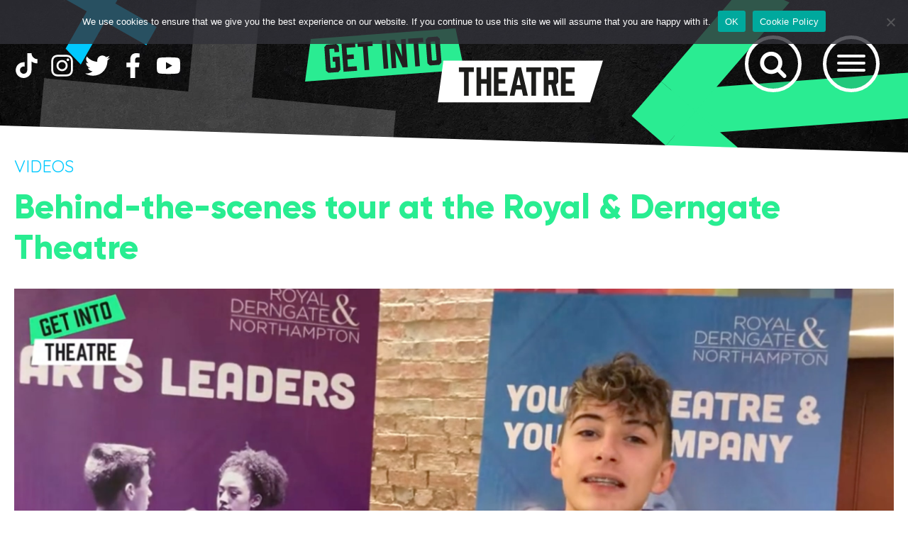

--- FILE ---
content_type: text/html; charset=UTF-8
request_url: https://getintotheatre.org/videos/behind-the-scenes-tour-at-the-royal-derngate-theatre/
body_size: 28367
content:
<!DOCTYPE html>
<html lang="en-US" >
<head>
<meta charset="UTF-8">
<script>
var gform;gform||(document.addEventListener("gform_main_scripts_loaded",function(){gform.scriptsLoaded=!0}),document.addEventListener("gform/theme/scripts_loaded",function(){gform.themeScriptsLoaded=!0}),window.addEventListener("DOMContentLoaded",function(){gform.domLoaded=!0}),gform={domLoaded:!1,scriptsLoaded:!1,themeScriptsLoaded:!1,isFormEditor:()=>"function"==typeof InitializeEditor,callIfLoaded:function(o){return!(!gform.domLoaded||!gform.scriptsLoaded||!gform.themeScriptsLoaded&&!gform.isFormEditor()||(gform.isFormEditor()&&console.warn("The use of gform.initializeOnLoaded() is deprecated in the form editor context and will be removed in Gravity Forms 3.1."),o(),0))},initializeOnLoaded:function(o){gform.callIfLoaded(o)||(document.addEventListener("gform_main_scripts_loaded",()=>{gform.scriptsLoaded=!0,gform.callIfLoaded(o)}),document.addEventListener("gform/theme/scripts_loaded",()=>{gform.themeScriptsLoaded=!0,gform.callIfLoaded(o)}),window.addEventListener("DOMContentLoaded",()=>{gform.domLoaded=!0,gform.callIfLoaded(o)}))},hooks:{action:{},filter:{}},addAction:function(o,r,e,t){gform.addHook("action",o,r,e,t)},addFilter:function(o,r,e,t){gform.addHook("filter",o,r,e,t)},doAction:function(o){gform.doHook("action",o,arguments)},applyFilters:function(o){return gform.doHook("filter",o,arguments)},removeAction:function(o,r){gform.removeHook("action",o,r)},removeFilter:function(o,r,e){gform.removeHook("filter",o,r,e)},addHook:function(o,r,e,t,n){null==gform.hooks[o][r]&&(gform.hooks[o][r]=[]);var d=gform.hooks[o][r];null==n&&(n=r+"_"+d.length),gform.hooks[o][r].push({tag:n,callable:e,priority:t=null==t?10:t})},doHook:function(r,o,e){var t;if(e=Array.prototype.slice.call(e,1),null!=gform.hooks[r][o]&&((o=gform.hooks[r][o]).sort(function(o,r){return o.priority-r.priority}),o.forEach(function(o){"function"!=typeof(t=o.callable)&&(t=window[t]),"action"==r?t.apply(null,e):e[0]=t.apply(null,e)})),"filter"==r)return e[0]},removeHook:function(o,r,t,n){var e;null!=gform.hooks[o][r]&&(e=(e=gform.hooks[o][r]).filter(function(o,r,e){return!!(null!=n&&n!=o.tag||null!=t&&t!=o.priority)}),gform.hooks[o][r]=e)}});
</script>

<meta name="viewport" content="width=device-width, initial-scale=1.0">
<!-- WP_HEAD() START -->
<link rel="preload" as="style" href="https://fonts.googleapis.com/css?family=Quicksand:300,700,regular,|Source+Sans+Pro:100,200,300,400,500,600,700,800,900" >
<link rel="stylesheet" href="https://fonts.googleapis.com/css?family=Quicksand:300,700,regular,|Source+Sans+Pro:100,200,300,400,500,600,700,800,900">
<meta name='robots' content='index, follow, max-image-preview:large, max-snippet:-1, max-video-preview:-1' />
	<style>img:is([sizes="auto" i], [sizes^="auto," i]) { contain-intrinsic-size: 3000px 1500px }</style>
	
	<!-- This site is optimized with the Yoast SEO plugin v26.8 - https://yoast.com/product/yoast-seo-wordpress/ -->
	<title>Behind-the-scenes tour at the Royal &amp; Derngate Theatre - Get into Theatre</title>
	<link rel="canonical" href="https://getintotheatre.org/videos/behind-the-scenes-tour-at-the-royal-derngate-theatre/" />
	<meta property="og:locale" content="en_US" />
	<meta property="og:type" content="article" />
	<meta property="og:title" content="Behind-the-scenes tour at the Royal &amp; Derngate Theatre - Get into Theatre" />
	<meta property="og:description" content="Take a tour backstage at the Royal &amp; Derngate theatre and see how they create the set and what goes on behind the scenes of a theatre production." />
	<meta property="og:url" content="https://getintotheatre.org/videos/behind-the-scenes-tour-at-the-royal-derngate-theatre/" />
	<meta property="og:site_name" content="Get into Theatre" />
	<meta property="article:publisher" content="https://www.facebook.com/pg/getintotheatre" />
	<meta property="article:modified_time" content="2024-11-15T15:45:42+00:00" />
	<meta property="og:image" content="https://getintotheatre.org/wp-content/uploads/2024/05/behindthescenes.jpg" />
	<meta property="og:image:width" content="2516" />
	<meta property="og:image:height" content="1424" />
	<meta property="og:image:type" content="image/jpeg" />
	<meta name="twitter:card" content="summary_large_image" />
	<meta name="twitter:site" content="@getintotheatre" />
	<meta name="twitter:label1" content="Est. reading time" />
	<meta name="twitter:data1" content="1 minute" />
	<script type="application/ld+json" class="yoast-schema-graph">{"@context":"https://schema.org","@graph":[{"@type":"WebPage","@id":"https://getintotheatre.org/videos/behind-the-scenes-tour-at-the-royal-derngate-theatre/","url":"https://getintotheatre.org/videos/behind-the-scenes-tour-at-the-royal-derngate-theatre/","name":"Behind-the-scenes tour at the Royal &amp; Derngate Theatre - Get into Theatre","isPartOf":{"@id":"https://getintotheatre.org/#website"},"primaryImageOfPage":{"@id":"https://getintotheatre.org/videos/behind-the-scenes-tour-at-the-royal-derngate-theatre/#primaryimage"},"image":{"@id":"https://getintotheatre.org/videos/behind-the-scenes-tour-at-the-royal-derngate-theatre/#primaryimage"},"thumbnailUrl":"https://getintotheatre.org/wp-content/uploads/2024/05/behindthescenes.jpg","datePublished":"2024-05-10T13:52:27+00:00","dateModified":"2024-11-15T15:45:42+00:00","breadcrumb":{"@id":"https://getintotheatre.org/videos/behind-the-scenes-tour-at-the-royal-derngate-theatre/#breadcrumb"},"inLanguage":"en-US","potentialAction":[{"@type":"ReadAction","target":["https://getintotheatre.org/videos/behind-the-scenes-tour-at-the-royal-derngate-theatre/"]}]},{"@type":"ImageObject","inLanguage":"en-US","@id":"https://getintotheatre.org/videos/behind-the-scenes-tour-at-the-royal-derngate-theatre/#primaryimage","url":"https://getintotheatre.org/wp-content/uploads/2024/05/behindthescenes.jpg","contentUrl":"https://getintotheatre.org/wp-content/uploads/2024/05/behindthescenes.jpg","width":2516,"height":1424,"caption":"Behind-the-scenes tour at the Royal & Derngate Theatre"},{"@type":"BreadcrumbList","@id":"https://getintotheatre.org/videos/behind-the-scenes-tour-at-the-royal-derngate-theatre/#breadcrumb","itemListElement":[{"@type":"ListItem","position":1,"name":"Home","item":"https://getintotheatre.org/"},{"@type":"ListItem","position":2,"name":"Videos","item":"https://getintotheatre.org/videos/"},{"@type":"ListItem","position":3,"name":"Behind-the-scenes tour at the Royal &amp; Derngate Theatre"}]},{"@type":"WebSite","@id":"https://getintotheatre.org/#website","url":"https://getintotheatre.org/","name":"Get into Theatre","description":"Get Into Theatre is the essential website to help you find all the information and opportunities you need to pursue a successful career in theatre in the UK.","publisher":{"@id":"https://getintotheatre.org/#organization"},"potentialAction":[{"@type":"SearchAction","target":{"@type":"EntryPoint","urlTemplate":"https://getintotheatre.org/?s={search_term_string}"},"query-input":{"@type":"PropertyValueSpecification","valueRequired":true,"valueName":"search_term_string"}}],"inLanguage":"en-US"},{"@type":"Organization","@id":"https://getintotheatre.org/#organization","name":"Get into Theatre","url":"https://getintotheatre.org/","logo":{"@type":"ImageObject","inLanguage":"en-US","@id":"https://getintotheatre.org/#/schema/logo/image/","url":"https://getintotheatre.org/wp-content/uploads/2024/01/getintotheatre-large.png","contentUrl":"https://getintotheatre.org/wp-content/uploads/2024/01/getintotheatre-large.png","width":1200,"height":900,"caption":"Get into Theatre"},"image":{"@id":"https://getintotheatre.org/#/schema/logo/image/"},"sameAs":["https://www.facebook.com/pg/getintotheatre","https://x.com/getintotheatre","https://www.youtube.com/channel/UCzG5UMqvNyWx9L-xrPBcqPQ?view_as=subscriber","https://www.instagram.com/getintotheatre/","https://www.tiktok.com/@getintotheatre"]}]}</script>
	<!-- / Yoast SEO plugin. -->


<link rel="alternate" type="application/rss+xml" title="Get into Theatre &raquo; Feed" href="https://getintotheatre.org/feed/" />
<link rel="alternate" type="application/rss+xml" title="Get into Theatre &raquo; Comments Feed" href="https://getintotheatre.org/comments/feed/" />
<link id="ma-customfonts" href="//getintotheatre.org/wp-content/uploads/fonts/ma_customfonts.css?ver=d340009a" rel="stylesheet" type="text/css" /><style id='wp-block-library-inline-css'>
:root{--wp-admin-theme-color:#007cba;--wp-admin-theme-color--rgb:0,124,186;--wp-admin-theme-color-darker-10:#006ba1;--wp-admin-theme-color-darker-10--rgb:0,107,161;--wp-admin-theme-color-darker-20:#005a87;--wp-admin-theme-color-darker-20--rgb:0,90,135;--wp-admin-border-width-focus:2px;--wp-block-synced-color:#7a00df;--wp-block-synced-color--rgb:122,0,223;--wp-bound-block-color:var(--wp-block-synced-color)}@media (min-resolution:192dpi){:root{--wp-admin-border-width-focus:1.5px}}.wp-element-button{cursor:pointer}:root{--wp--preset--font-size--normal:16px;--wp--preset--font-size--huge:42px}:root .has-very-light-gray-background-color{background-color:#eee}:root .has-very-dark-gray-background-color{background-color:#313131}:root .has-very-light-gray-color{color:#eee}:root .has-very-dark-gray-color{color:#313131}:root .has-vivid-green-cyan-to-vivid-cyan-blue-gradient-background{background:linear-gradient(135deg,#00d084,#0693e3)}:root .has-purple-crush-gradient-background{background:linear-gradient(135deg,#34e2e4,#4721fb 50%,#ab1dfe)}:root .has-hazy-dawn-gradient-background{background:linear-gradient(135deg,#faaca8,#dad0ec)}:root .has-subdued-olive-gradient-background{background:linear-gradient(135deg,#fafae1,#67a671)}:root .has-atomic-cream-gradient-background{background:linear-gradient(135deg,#fdd79a,#004a59)}:root .has-nightshade-gradient-background{background:linear-gradient(135deg,#330968,#31cdcf)}:root .has-midnight-gradient-background{background:linear-gradient(135deg,#020381,#2874fc)}.has-regular-font-size{font-size:1em}.has-larger-font-size{font-size:2.625em}.has-normal-font-size{font-size:var(--wp--preset--font-size--normal)}.has-huge-font-size{font-size:var(--wp--preset--font-size--huge)}.has-text-align-center{text-align:center}.has-text-align-left{text-align:left}.has-text-align-right{text-align:right}#end-resizable-editor-section{display:none}.aligncenter{clear:both}.items-justified-left{justify-content:flex-start}.items-justified-center{justify-content:center}.items-justified-right{justify-content:flex-end}.items-justified-space-between{justify-content:space-between}.screen-reader-text{border:0;clip-path:inset(50%);height:1px;margin:-1px;overflow:hidden;padding:0;position:absolute;width:1px;word-wrap:normal!important}.screen-reader-text:focus{background-color:#ddd;clip-path:none;color:#444;display:block;font-size:1em;height:auto;left:5px;line-height:normal;padding:15px 23px 14px;text-decoration:none;top:5px;width:auto;z-index:100000}html :where(.has-border-color){border-style:solid}html :where([style*=border-top-color]){border-top-style:solid}html :where([style*=border-right-color]){border-right-style:solid}html :where([style*=border-bottom-color]){border-bottom-style:solid}html :where([style*=border-left-color]){border-left-style:solid}html :where([style*=border-width]){border-style:solid}html :where([style*=border-top-width]){border-top-style:solid}html :where([style*=border-right-width]){border-right-style:solid}html :where([style*=border-bottom-width]){border-bottom-style:solid}html :where([style*=border-left-width]){border-left-style:solid}html :where(img[class*=wp-image-]){height:auto;max-width:100%}:where(figure){margin:0 0 1em}html :where(.is-position-sticky){--wp-admin--admin-bar--position-offset:var(--wp-admin--admin-bar--height,0px)}@media screen and (max-width:600px){html :where(.is-position-sticky){--wp-admin--admin-bar--position-offset:0px}}
</style>
<style id='classic-theme-styles-inline-css'>
/*! This file is auto-generated */
.wp-block-button__link{color:#fff;background-color:#32373c;border-radius:9999px;box-shadow:none;text-decoration:none;padding:calc(.667em + 2px) calc(1.333em + 2px);font-size:1.125em}.wp-block-file__button{background:#32373c;color:#fff;text-decoration:none}
</style>
<style id='global-styles-inline-css'>
:root{--wp--preset--aspect-ratio--square: 1;--wp--preset--aspect-ratio--4-3: 4/3;--wp--preset--aspect-ratio--3-4: 3/4;--wp--preset--aspect-ratio--3-2: 3/2;--wp--preset--aspect-ratio--2-3: 2/3;--wp--preset--aspect-ratio--16-9: 16/9;--wp--preset--aspect-ratio--9-16: 9/16;--wp--preset--color--black: #000000;--wp--preset--color--cyan-bluish-gray: #abb8c3;--wp--preset--color--white: #ffffff;--wp--preset--color--pale-pink: #f78da7;--wp--preset--color--vivid-red: #cf2e2e;--wp--preset--color--luminous-vivid-orange: #ff6900;--wp--preset--color--luminous-vivid-amber: #fcb900;--wp--preset--color--light-green-cyan: #7bdcb5;--wp--preset--color--vivid-green-cyan: #00d084;--wp--preset--color--pale-cyan-blue: #8ed1fc;--wp--preset--color--vivid-cyan-blue: #0693e3;--wp--preset--color--vivid-purple: #9b51e0;--wp--preset--color--base: #ffffff;--wp--preset--color--contrast: #000000;--wp--preset--color--primary: #9DFF20;--wp--preset--color--secondary: #345C00;--wp--preset--color--tertiary: #F6F6F6;--wp--preset--gradient--vivid-cyan-blue-to-vivid-purple: linear-gradient(135deg,rgba(6,147,227,1) 0%,rgb(155,81,224) 100%);--wp--preset--gradient--light-green-cyan-to-vivid-green-cyan: linear-gradient(135deg,rgb(122,220,180) 0%,rgb(0,208,130) 100%);--wp--preset--gradient--luminous-vivid-amber-to-luminous-vivid-orange: linear-gradient(135deg,rgba(252,185,0,1) 0%,rgba(255,105,0,1) 100%);--wp--preset--gradient--luminous-vivid-orange-to-vivid-red: linear-gradient(135deg,rgba(255,105,0,1) 0%,rgb(207,46,46) 100%);--wp--preset--gradient--very-light-gray-to-cyan-bluish-gray: linear-gradient(135deg,rgb(238,238,238) 0%,rgb(169,184,195) 100%);--wp--preset--gradient--cool-to-warm-spectrum: linear-gradient(135deg,rgb(74,234,220) 0%,rgb(151,120,209) 20%,rgb(207,42,186) 40%,rgb(238,44,130) 60%,rgb(251,105,98) 80%,rgb(254,248,76) 100%);--wp--preset--gradient--blush-light-purple: linear-gradient(135deg,rgb(255,206,236) 0%,rgb(152,150,240) 100%);--wp--preset--gradient--blush-bordeaux: linear-gradient(135deg,rgb(254,205,165) 0%,rgb(254,45,45) 50%,rgb(107,0,62) 100%);--wp--preset--gradient--luminous-dusk: linear-gradient(135deg,rgb(255,203,112) 0%,rgb(199,81,192) 50%,rgb(65,88,208) 100%);--wp--preset--gradient--pale-ocean: linear-gradient(135deg,rgb(255,245,203) 0%,rgb(182,227,212) 50%,rgb(51,167,181) 100%);--wp--preset--gradient--electric-grass: linear-gradient(135deg,rgb(202,248,128) 0%,rgb(113,206,126) 100%);--wp--preset--gradient--midnight: linear-gradient(135deg,rgb(2,3,129) 0%,rgb(40,116,252) 100%);--wp--preset--font-size--small: clamp(0.875rem, 0.875rem + ((1vw - 0.2rem) * 0.227), 1rem);--wp--preset--font-size--medium: clamp(1rem, 1rem + ((1vw - 0.2rem) * 0.227), 1.125rem);--wp--preset--font-size--large: clamp(1.75rem, 1.75rem + ((1vw - 0.2rem) * 0.227), 1.875rem);--wp--preset--font-size--x-large: 2.25rem;--wp--preset--font-size--xx-large: clamp(6.1rem, 6.1rem + ((1vw - 0.2rem) * 7.091), 10rem);--wp--preset--font-family--dm-sans: "DM Sans", sans-serif;--wp--preset--font-family--ibm-plex-mono: 'IBM Plex Mono', monospace;--wp--preset--font-family--inter: "Inter", sans-serif;--wp--preset--font-family--system-font: -apple-system,BlinkMacSystemFont,"Segoe UI",Roboto,Oxygen-Sans,Ubuntu,Cantarell,"Helvetica Neue",sans-serif;--wp--preset--font-family--source-serif-pro: "Source Serif Pro", serif;--wp--preset--spacing--20: 0.44rem;--wp--preset--spacing--30: clamp(1.5rem, 5vw, 2rem);--wp--preset--spacing--40: clamp(1.8rem, 1.8rem + ((1vw - 0.48rem) * 2.885), 3rem);--wp--preset--spacing--50: clamp(2.5rem, 8vw, 4.5rem);--wp--preset--spacing--60: clamp(3.75rem, 10vw, 7rem);--wp--preset--spacing--70: clamp(5rem, 5.25rem + ((1vw - 0.48rem) * 9.096), 8rem);--wp--preset--spacing--80: clamp(7rem, 14vw, 11rem);--wp--preset--shadow--natural: 6px 6px 9px rgba(0, 0, 0, 0.2);--wp--preset--shadow--deep: 12px 12px 50px rgba(0, 0, 0, 0.4);--wp--preset--shadow--sharp: 6px 6px 0px rgba(0, 0, 0, 0.2);--wp--preset--shadow--outlined: 6px 6px 0px -3px rgba(255, 255, 255, 1), 6px 6px rgba(0, 0, 0, 1);--wp--preset--shadow--crisp: 6px 6px 0px rgba(0, 0, 0, 1);}:root :where(.is-layout-flow) > :first-child{margin-block-start: 0;}:root :where(.is-layout-flow) > :last-child{margin-block-end: 0;}:root :where(.is-layout-flow) > *{margin-block-start: 1.5rem;margin-block-end: 0;}:root :where(.is-layout-constrained) > :first-child{margin-block-start: 0;}:root :where(.is-layout-constrained) > :last-child{margin-block-end: 0;}:root :where(.is-layout-constrained) > *{margin-block-start: 1.5rem;margin-block-end: 0;}:root :where(.is-layout-flex){gap: 1.5rem;}:root :where(.is-layout-grid){gap: 1.5rem;}body .is-layout-flex{display: flex;}.is-layout-flex{flex-wrap: wrap;align-items: center;}.is-layout-flex > :is(*, div){margin: 0;}body .is-layout-grid{display: grid;}.is-layout-grid > :is(*, div){margin: 0;}.has-black-color{color: var(--wp--preset--color--black) !important;}.has-cyan-bluish-gray-color{color: var(--wp--preset--color--cyan-bluish-gray) !important;}.has-white-color{color: var(--wp--preset--color--white) !important;}.has-pale-pink-color{color: var(--wp--preset--color--pale-pink) !important;}.has-vivid-red-color{color: var(--wp--preset--color--vivid-red) !important;}.has-luminous-vivid-orange-color{color: var(--wp--preset--color--luminous-vivid-orange) !important;}.has-luminous-vivid-amber-color{color: var(--wp--preset--color--luminous-vivid-amber) !important;}.has-light-green-cyan-color{color: var(--wp--preset--color--light-green-cyan) !important;}.has-vivid-green-cyan-color{color: var(--wp--preset--color--vivid-green-cyan) !important;}.has-pale-cyan-blue-color{color: var(--wp--preset--color--pale-cyan-blue) !important;}.has-vivid-cyan-blue-color{color: var(--wp--preset--color--vivid-cyan-blue) !important;}.has-vivid-purple-color{color: var(--wp--preset--color--vivid-purple) !important;}.has-black-background-color{background-color: var(--wp--preset--color--black) !important;}.has-cyan-bluish-gray-background-color{background-color: var(--wp--preset--color--cyan-bluish-gray) !important;}.has-white-background-color{background-color: var(--wp--preset--color--white) !important;}.has-pale-pink-background-color{background-color: var(--wp--preset--color--pale-pink) !important;}.has-vivid-red-background-color{background-color: var(--wp--preset--color--vivid-red) !important;}.has-luminous-vivid-orange-background-color{background-color: var(--wp--preset--color--luminous-vivid-orange) !important;}.has-luminous-vivid-amber-background-color{background-color: var(--wp--preset--color--luminous-vivid-amber) !important;}.has-light-green-cyan-background-color{background-color: var(--wp--preset--color--light-green-cyan) !important;}.has-vivid-green-cyan-background-color{background-color: var(--wp--preset--color--vivid-green-cyan) !important;}.has-pale-cyan-blue-background-color{background-color: var(--wp--preset--color--pale-cyan-blue) !important;}.has-vivid-cyan-blue-background-color{background-color: var(--wp--preset--color--vivid-cyan-blue) !important;}.has-vivid-purple-background-color{background-color: var(--wp--preset--color--vivid-purple) !important;}.has-black-border-color{border-color: var(--wp--preset--color--black) !important;}.has-cyan-bluish-gray-border-color{border-color: var(--wp--preset--color--cyan-bluish-gray) !important;}.has-white-border-color{border-color: var(--wp--preset--color--white) !important;}.has-pale-pink-border-color{border-color: var(--wp--preset--color--pale-pink) !important;}.has-vivid-red-border-color{border-color: var(--wp--preset--color--vivid-red) !important;}.has-luminous-vivid-orange-border-color{border-color: var(--wp--preset--color--luminous-vivid-orange) !important;}.has-luminous-vivid-amber-border-color{border-color: var(--wp--preset--color--luminous-vivid-amber) !important;}.has-light-green-cyan-border-color{border-color: var(--wp--preset--color--light-green-cyan) !important;}.has-vivid-green-cyan-border-color{border-color: var(--wp--preset--color--vivid-green-cyan) !important;}.has-pale-cyan-blue-border-color{border-color: var(--wp--preset--color--pale-cyan-blue) !important;}.has-vivid-cyan-blue-border-color{border-color: var(--wp--preset--color--vivid-cyan-blue) !important;}.has-vivid-purple-border-color{border-color: var(--wp--preset--color--vivid-purple) !important;}.has-vivid-cyan-blue-to-vivid-purple-gradient-background{background: var(--wp--preset--gradient--vivid-cyan-blue-to-vivid-purple) !important;}.has-light-green-cyan-to-vivid-green-cyan-gradient-background{background: var(--wp--preset--gradient--light-green-cyan-to-vivid-green-cyan) !important;}.has-luminous-vivid-amber-to-luminous-vivid-orange-gradient-background{background: var(--wp--preset--gradient--luminous-vivid-amber-to-luminous-vivid-orange) !important;}.has-luminous-vivid-orange-to-vivid-red-gradient-background{background: var(--wp--preset--gradient--luminous-vivid-orange-to-vivid-red) !important;}.has-very-light-gray-to-cyan-bluish-gray-gradient-background{background: var(--wp--preset--gradient--very-light-gray-to-cyan-bluish-gray) !important;}.has-cool-to-warm-spectrum-gradient-background{background: var(--wp--preset--gradient--cool-to-warm-spectrum) !important;}.has-blush-light-purple-gradient-background{background: var(--wp--preset--gradient--blush-light-purple) !important;}.has-blush-bordeaux-gradient-background{background: var(--wp--preset--gradient--blush-bordeaux) !important;}.has-luminous-dusk-gradient-background{background: var(--wp--preset--gradient--luminous-dusk) !important;}.has-pale-ocean-gradient-background{background: var(--wp--preset--gradient--pale-ocean) !important;}.has-electric-grass-gradient-background{background: var(--wp--preset--gradient--electric-grass) !important;}.has-midnight-gradient-background{background: var(--wp--preset--gradient--midnight) !important;}.has-small-font-size{font-size: var(--wp--preset--font-size--small) !important;}.has-medium-font-size{font-size: var(--wp--preset--font-size--medium) !important;}.has-large-font-size{font-size: var(--wp--preset--font-size--large) !important;}.has-x-large-font-size{font-size: var(--wp--preset--font-size--x-large) !important;}
</style>
<link rel='stylesheet' id='cookie-notice-front-css' href='https://getintotheatre.org/wp-content/plugins/cookie-notice/css/front.min.css?ver=2.5.11' media='all' />
<link rel='stylesheet' id='getintotheatre-style-css' href='https://getintotheatre.org/wp-content/plugins/getintotheatre-functions/assets/style.css?ver=6.8.3' media='all' />
<link rel='stylesheet' id='oxygen-css' href='https://getintotheatre.org/wp-content/plugins/oxygen/component-framework/oxygen.css?ver=4.9.5' media='all' />
<link rel='stylesheet' id='wp-video-popup-css' href='https://getintotheatre.org/wp-content/plugins/responsive-youtube-vimeo-popup/assets/css/wp-video-popup.css?ver=2.10.3' media='all' />
<link rel='stylesheet' id='theme-my-login-css' href='https://getintotheatre.org/wp-content/plugins/theme-my-login/assets/styles/theme-my-login.min.css?ver=7.1.14' media='all' />
<style id='wpgb-head-inline-css'>
.wp-grid-builder:not(.wpgb-template),.wpgb-facet{opacity:0.01}.wpgb-facet fieldset{margin:0;padding:0;border:none;outline:none;box-shadow:none}.wpgb-facet fieldset:last-child{margin-bottom:40px;}.wpgb-facet fieldset legend.wpgb-sr-only{height:1px;width:1px}
</style>
<link rel='stylesheet' id='fancybox-css' href='https://getintotheatre.org/wp-content/plugins/easy-fancybox/fancybox/1.5.4/jquery.fancybox.min.css?ver=6.8.3' media='screen' />
<style id='fancybox-inline-css'>
#fancybox-outer{background:#ffffff}#fancybox-content{background:#ffffff;border-color:#ffffff;color:#000000;}#fancybox-title,#fancybox-title-float-main{color:#fff}
</style>
<script id="cookie-notice-front-js-before">
var cnArgs = {"ajaxUrl":"https:\/\/getintotheatre.org\/wp-admin\/admin-ajax.php","nonce":"240b9ec508","hideEffect":"slide","position":"top","onScroll":false,"onScrollOffset":100,"onClick":false,"cookieName":"cookie_notice_accepted","cookieTime":2592000,"cookieTimeRejected":2592000,"globalCookie":false,"redirection":false,"cache":false,"revokeCookies":false,"revokeCookiesOpt":"automatic"};
</script>
<script src="https://getintotheatre.org/wp-content/plugins/cookie-notice/js/front.min.js?ver=2.5.11" id="cookie-notice-front-js"></script>
<script src="https://getintotheatre.org/wp-includes/js/jquery/jquery.min.js?ver=3.7.1" id="jquery-core-js"></script>
<link rel="https://api.w.org/" href="https://getintotheatre.org/wp-json/" /><link rel="alternate" title="JSON" type="application/json" href="https://getintotheatre.org/wp-json/wp/v2/videos/21666" /><link rel="EditURI" type="application/rsd+xml" title="RSD" href="https://getintotheatre.org/xmlrpc.php?rsd" />
<meta name="generator" content="WordPress 6.8.3" />
<link rel='shortlink' href='https://getintotheatre.org/?p=21666' />
<link rel="alternate" title="oEmbed (JSON)" type="application/json+oembed" href="https://getintotheatre.org/wp-json/oembed/1.0/embed?url=https%3A%2F%2Fgetintotheatre.org%2Fvideos%2Fbehind-the-scenes-tour-at-the-royal-derngate-theatre%2F" />
<link rel="alternate" title="oEmbed (XML)" type="text/xml+oembed" href="https://getintotheatre.org/wp-json/oembed/1.0/embed?url=https%3A%2F%2Fgetintotheatre.org%2Fvideos%2Fbehind-the-scenes-tour-at-the-royal-derngate-theatre%2F&#038;format=xml" />

<!-- This site is using AdRotate v5.17.2 to display their advertisements - https://ajdg.solutions/ -->
<!-- AdRotate CSS -->
<style type="text/css" media="screen">
	.g { margin:0px; padding:0px; overflow:hidden; line-height:1; zoom:1; }
	.g img { height:auto; }
	.g-col { position:relative; float:left; }
	.g-col:first-child { margin-left: 0; }
	.g-col:last-child { margin-right: 0; }
	@media only screen and (max-width: 480px) {
		.g-col, .g-dyn, .g-single { width:100%; margin-left:0; margin-right:0; }
	}
</style>
<!-- /AdRotate CSS -->

<link rel="shortcut icon" href="https://getintotheatre.org/favicon.ico">

<!-- Google Tag Manager -->
<script>(function(w,d,s,l,i){w[l]=w[l]||[];w[l].push({'gtm.start':
new Date().getTime(),event:'gtm.js'});var f=d.getElementsByTagName(s)[0],
j=d.createElement(s),dl=l!='dataLayer'?'&l='+l:'';j.async=true;j.src=
'https://www.googletagmanager.com/gtm.js?id='+i+dl;f.parentNode.insertBefore(j,f);
})(window,document,'script','dataLayer','GTM-WCKSKXS');</script>
<!-- End Google Tag Manager -->

<!-- Javascript for menu -->
<link href="https://cdnjs.cloudflare.com/ajax/libs/hamburgers/1.2.1/hamburgers.min.css" rel="stylesheet">


<!-- Script for Opportunity search filters -->
<script>

function searchCheckboxesAugment(){jQuery(document).ready(function(t){t(document).ready(function(){function e(e){let i=t(e).closest(".popup-list").find(".wpgb-checkbox[aria-pressed]"),s=i.filter('[aria-pressed="true"]').length,o=t(e).closest(".popup-list").siblings(".t-auto-close").first();s>0?o.addClass("is-active"):o.removeClass("is-active");let n=i.filter(function(){return!t(this).closest(".wpgb-facet").hasClass("wpgb-facet-23")}).length,c=o.find("div.oxy-toggle-content > div.ct-text-block"),a=c.attr("data-originalCaption");var r=i.filter('[aria-pressed="true"]').find(".wpgb-checkbox-label").text();n>1&&(0===s?c.text(a):1===s?(r.length>13&&(r=r.substring(0,10).trim()+"..."),c.text(r)):c.text(a+" / "+s))}t("div.t-auto-close div.oxy-toggle-content > div.ct-text-block").each(function(){t(this).attr("data-originalCaption",t(this).text())}),t("<style>").prop("type","text/css").html(".t-auto-close.is-active { background: #FFF50D; color: black; }").appendTo("head"),t(document).on("click",function(e){t("div.t-auto-close + .popup-list:visible").length&&!t(e.target).closest(".popup-list, .t-auto-close").length&&t("div.t-auto-close + .popup-list:visible").siblings(".t-auto-close").first().trigger("click")}),window.searchCheckboxesAugmentObserver=new MutationObserver(function(t){t.forEach(function(t){e(t.target)})});let i={attributes:!0,attributeFilter:["aria-pressed"],subtree:!0};window.initObserverFn=function(){let s=t("div.t-auto-close + .popup-list .wpgb-checkbox");s.each(function(){window.searchCheckboxesAugmentObserver.observe(this,i),e(this)})},window.initObserverFn(),window.WP_Grid_Builder.instances[1].facets.on("reset",function(){setTimeout(function(){t("div.t-auto-close.is-active").removeClass("is-active")},300)}),t('button[type="button"][name="clear_filters"]').on("click",function(){t("div.t-auto-close div.oxy-toggle-content > div.ct-text-block").each(function(){t(this).text(t(this).attr("data-originalCaption"))})})}),window.WP_Grid_Builder.instances[1].facets.on("render",function(){window.searchCheckboxesAugmentObserver.disconnect(),window.initObserverFn()})})}window.addEventListener("load",function(){searchCheckboxesAugment()});
	
</script>

<noscript><style>.wp-grid-builder .wpgb-card.wpgb-card-hidden .wpgb-card-wrapper{opacity:1!important;visibility:visible!important;transform:none!important}.wpgb-facet {opacity:1!important;pointer-events:auto!important}.wpgb-facet *:not(.wpgb-pagination-facet){display:none}</style></noscript><style class='wp-fonts-local'>
@font-face{font-family:"DM Sans";font-style:normal;font-weight:400;font-display:fallback;src:url('https://getintotheatre.org/wp-content/themes/oxygen-is-not-a-theme/assets/fonts/dm-sans/DMSans-Regular.woff2') format('woff2');font-stretch:normal;}
@font-face{font-family:"DM Sans";font-style:italic;font-weight:400;font-display:fallback;src:url('https://getintotheatre.org/wp-content/themes/oxygen-is-not-a-theme/assets/fonts/dm-sans/DMSans-Regular-Italic.woff2') format('woff2');font-stretch:normal;}
@font-face{font-family:"DM Sans";font-style:normal;font-weight:700;font-display:fallback;src:url('https://getintotheatre.org/wp-content/themes/oxygen-is-not-a-theme/assets/fonts/dm-sans/DMSans-Bold.woff2') format('woff2');font-stretch:normal;}
@font-face{font-family:"DM Sans";font-style:italic;font-weight:700;font-display:fallback;src:url('https://getintotheatre.org/wp-content/themes/oxygen-is-not-a-theme/assets/fonts/dm-sans/DMSans-Bold-Italic.woff2') format('woff2');font-stretch:normal;}
@font-face{font-family:"IBM Plex Mono";font-style:normal;font-weight:300;font-display:block;src:url('https://getintotheatre.org/wp-content/themes/oxygen-is-not-a-theme/assets/fonts/ibm-plex-mono/IBMPlexMono-Light.woff2') format('woff2');font-stretch:normal;}
@font-face{font-family:"IBM Plex Mono";font-style:normal;font-weight:400;font-display:block;src:url('https://getintotheatre.org/wp-content/themes/oxygen-is-not-a-theme/assets/fonts/ibm-plex-mono/IBMPlexMono-Regular.woff2') format('woff2');font-stretch:normal;}
@font-face{font-family:"IBM Plex Mono";font-style:italic;font-weight:400;font-display:block;src:url('https://getintotheatre.org/wp-content/themes/oxygen-is-not-a-theme/assets/fonts/ibm-plex-mono/IBMPlexMono-Italic.woff2') format('woff2');font-stretch:normal;}
@font-face{font-family:"IBM Plex Mono";font-style:normal;font-weight:700;font-display:block;src:url('https://getintotheatre.org/wp-content/themes/oxygen-is-not-a-theme/assets/fonts/ibm-plex-mono/IBMPlexMono-Bold.woff2') format('woff2');font-stretch:normal;}
@font-face{font-family:Inter;font-style:normal;font-weight:200 900;font-display:fallback;src:url('https://getintotheatre.org/wp-content/themes/oxygen-is-not-a-theme/assets/fonts/inter/Inter-VariableFont_slnt,wght.ttf') format('truetype');font-stretch:normal;}
@font-face{font-family:"Source Serif Pro";font-style:normal;font-weight:200 900;font-display:fallback;src:url('https://getintotheatre.org/wp-content/themes/oxygen-is-not-a-theme/assets/fonts/source-serif-pro/SourceSerif4Variable-Roman.ttf.woff2') format('woff2');font-stretch:normal;}
@font-face{font-family:"Source Serif Pro";font-style:italic;font-weight:200 900;font-display:fallback;src:url('https://getintotheatre.org/wp-content/themes/oxygen-is-not-a-theme/assets/fonts/source-serif-pro/SourceSerif4Variable-Italic.ttf.woff2') format('woff2');font-stretch:normal;}
</style>
<link rel='stylesheet' id='oxygen-styles-css' href='//getintotheatre.org/videos/behind-the-scenes-tour-at-the-royal-derngate-theatre/?xlink=css&#038;ver=6.8.3' media='all' />
<!-- END OF WP_HEAD() -->
</head>
<body class="wp-singular videos-template-default single single-videos postid-21666 wp-embed-responsive wp-theme-oxygen-is-not-a-theme  cookies-not-set oxygen-body" >

<!-- Google Tag Manager (noscript) -->
<noscript><iframe src="https://www.googletagmanager.com/ns.html?id=GTM-WCKSKXS"
height="0" width="0" style="display:none;visibility:hidden"></iframe></noscript>
<!-- End Google Tag Manager (noscript) -->


						<div id="code_block-84-3051" class="ct-code-block hamburger-container" ><button id="menu-toggle" class="hamburger hamburger--elastic" type="button">
  <span class="hamburger-box">
    <span class="hamburger-inner"></span>
  </span>
</button>

<div id="open-modal" style="width: 0; height: 0;"></div></div>            <div tabindex="-1" class="oxy-modal-backdrop top "
                style="background-color: rgba(0,0,0,0.5);"
                data-trigger="user_clicks_element"                data-trigger-selector="#open-modal"                data-trigger-time="5"                data-trigger-time-unit="seconds"                data-close-automatically="no"                data-close-after-time="10"                data-close-after-time-unit="seconds"                data-trigger_scroll_amount="50"                data-trigger_scroll_direction="down"	            data-scroll_to_selector=""	            data-time_inactive="60"	            data-time-inactive-unit="seconds"	            data-number_of_clicks="3"	            data-close_on_esc="on"	            data-number_of_page_views="3"                data-close-after-form-submit="no"                data-open-again="always_show"                data-open-again-after-days="3"            >

                <div id="modal-88-3051" class="ct-modal mobile-menu-modal" ><div id="div_block-89-3051" class="ct-div-block login" ><a id="link_text-90-3051" class="ct-link-text hide-login" href="https://getintotheatre.org/sign_in/"   >Log in</a></div><div id="div_block-92-3051" class="ct-div-block big-links" ><div id="div_block-94-3051" class="ct-div-block wizard" ><a id="link_text-95-3051" class="ct-link-text" href="/signup/" target="_self"  >Get Started</a></div><a id="link_text-97-3051" class="ct-link-text" href="https://getintotheatre.org/opportunities/?_category=training" target="_self"  >Get Training</a><a id="link_text-99-3051" class="ct-link-text" href="https://getintotheatre.org/opportunities/?_category=experience" target="_self"  >Get Experience</a><a id="link_text-102-3051" class="ct-link-text" href="https://getintotheatre.org/opportunities/?_category=funding" target="_self"  >Get Funding</a></div><nav id="_nav_menu-105-3051" class="oxy-nav-menu modal-horizontal-menu oxy-nav-menu-dropdowns oxy-nav-menu-dropdown-arrow" ><div class='oxy-menu-toggle'><div class='oxy-nav-menu-hamburger-wrap'><div class='oxy-nav-menu-hamburger'><div class='oxy-nav-menu-hamburger-line'></div><div class='oxy-nav-menu-hamburger-line'></div><div class='oxy-nav-menu-hamburger-line'></div></div></div></div><div class="menu-main-nav-container"><ul id="menu-main-nav" class="oxy-nav-menu-list"><li id="menu-item-7226" class="menu-item menu-item-type-custom menu-item-object-custom menu-item-7226"><a href="/">Home</a></li>
<li id="menu-item-7227" class="menu-item menu-item-type-custom menu-item-object-custom menu-item-7227"><a href="/blog/">Blog</a></li>
<li id="menu-item-21941" class="menu-item menu-item-type-custom menu-item-object-custom menu-item-21941"><a href="/videos/">Videos</a></li>
<li id="menu-item-7228" class="menu-item menu-item-type-post_type menu-item-object-page menu-item-7228"><a href="https://getintotheatre.org/about/">About Us</a></li>
<li id="menu-item-7229" class="menu-item menu-item-type-post_type menu-item-object-page menu-item-7229"><a href="https://getintotheatre.org/contact-us/">Contact us</a></li>
<li id="menu-item-19745" class="hide-login menu-item menu-item-type-post_type menu-item-object-page menu-item-19745"><a href="https://getintotheatre.org/sign-up-simple/">Sign Up</a></li>
</ul></div></nav><a id="link_text-107-3051" class="ct-link-text add-opportunity" href="https://getintotheatre.org/sign-up-as-a-provider/"   >Add your organisation &amp; listing</a></div>
            </div>
        <header id="_header-2-3051" class="oxy-header-wrapper oxy-overlay-header oxy-header page-header" ><div id="_header_row-3-3051" class="oxy-header-row " ><div class="oxy-header-container"><div id="_header_left-4-3051" class="oxy-header-left" ><div id="div_block-16-3051" class="ct-div-block tape blue-cross" ></div><div id="div_block-57-3051" class="ct-div-block tape white-cross" ></div><div id="div_block-118-3051" class="ct-div-block m-home-header-social" ><a id="link-120-3051" class="ct-link" href="https://www.tiktok.com/@getintotheatre" target="_blank"  ><div id="fancy_icon-119-3051" class="ct-fancy-icon social-icons" ><svg id="svg-fancy_icon-119-3051"><use xlink:href="#FontAwesome5Completeicon-tiktok"></use></svg></div></a><a id="link-122-3051" class="ct-link" href="https://www.instagram.com/getintotheatre/" target="_blank"  ><div id="fancy_icon-123-3051" class="ct-fancy-icon social-icons" ><svg id="svg-fancy_icon-123-3051"><use xlink:href="#FontAwesome5Completeicon-instagram"></use></svg></div></a><a id="link-124-3051" class="ct-link" href="https://www.facebook.com/pg/getintotheatre" target="_blank"  ><div id="fancy_icon-125-3051" class="ct-fancy-icon social-icons" ><svg id="svg-fancy_icon-125-3051"><use xlink:href="#FontAwesome5Completeicon-twitter"></use></svg></div></a><a id="link-127-3051" class="ct-link" href="https://www.facebook.com/pg/getintotheatre" target="_blank"  ><div id="fancy_icon-128-3051" class="ct-fancy-icon social-icons" ><svg id="svg-fancy_icon-128-3051"><use xlink:href="#FontAwesome5Completeicon-facebook-f"></use></svg></div></a><a id="link-129-3051" class="ct-link" href="https://www.youtube.com/channel/UCzG5UMqvNyWx9L-xrPBcqPQ?view_as=subscriber" target="_blank"  ><div id="fancy_icon-130-3051" class="ct-fancy-icon social-icons" ><svg id="svg-fancy_icon-130-3051"><use xlink:href="#FontAwesome5Completeicon-youtube"></use></svg></div></a></div></div><div id="_header_center-5-3051" class="oxy-header-center" ><div id="div_block-7-3051" class="ct-div-block logo" ><a id="link-108-3051" class="ct-link " href="/"   ><img  id="image-9-3051" alt="Get Into Theatre" src="https://getintotheatre.org/wp-content/uploads/2023/01/logo-small-getintotheatre.svg" class="ct-image main-logo" srcset="" sizes="(max-width: 0px) 100vw, 0px" /></a></div></div><div id="_header_right-6-3051" class="oxy-header-right" ><div id="div_block-17-3051" class="ct-div-block tape green-arrow" ></div></div></div></div></header>
		<div id="code_block-16-3063" class="ct-code-block" ></div><section id="section-2-3063" class=" ct-section" ><div class="ct-section-inner-wrap"><a id="link-27-21661" class="ct-link" href="/videos/"   ><h2 id="headline-3-3063" class="ct-headline section-title">VideoS</h2></a><div id="div_block-5-3063" class="ct-div-block blog-header" ><h1 id="headline-9-3063" class="ct-headline video-headline"><span id="span-12-3063" class="ct-span" >Behind-the-scenes tour at the Royal &amp; Derngate Theatre</span></h1><div id="video-23-21661" class="ct-video" style="background-image:url(https://getintotheatre.org/wp-content/uploads/2024/05/behindthescenes.jpg);background-size: cover;" >
                <div class="oxygen-vsb-responsive-video-wrapper"><iframe  src="https://www.youtube.com/embed/17xrFtAFYSA" frameborder="0" referrerpolicy="strict-origin-when-cross-origin" webkitallowfullscreen mozallowfullscreen allowfullscreen></iframe></div>
                </div><div id="div_block-24-21661" class="ct-div-block video-excerpt" ><div id="text_block-25-21661" class="ct-text-block" ><span id="span-26-21661" class="ct-span" >Take a tour backstage at the Royal & Derngate theatre and see how they create the set and what goes on behind the scenes of a theatre production.</span></div></div></div><div id="text_block-14-3063" class="ct-text-block post-text" ><span id="span-15-3063" class="ct-span oxy-stock-content-styles" ></span></div><div id="code_block-18-3063" class="ct-code-block social-post-container" ><h3>Share</h3>
<div class="social-share-wrapper">

<a href="https://www.facebook.com/sharer/sharer.php?u=&t="  class="social-share-button social-share-button-fb" title="Share on Facebook" target="_blank" rel="nofollow noopener noreferrer" aria-label="Share on Facebook" onclick="window.open('https://www.facebook.com/sharer/sharer.php?u=' + encodeURIComponent(document.URL) + '&t=' + encodeURIComponent(document.URL)); return false;"> <svg xmlns="http://www.w3.org/2000/svg" viewBox="0 0 320 512"><!--! Font Awesome Pro 6.2.0 by @fontawesome - https://fontawesome.com License - https://fontawesome.com/license (Commercial License) Copyright 2022 Fonticons, Inc. --><path d="M279.14 288l14.22-92.66h-88.91v-60.13c0-25.35 12.42-50.06 52.24-50.06h40.42V6.26S260.43 0 225.36 0c-73.22 0-121.08 44.38-121.08 124.72v70.62H22.89V288h81.39v224h100.17V288z"/></svg></a>

<a href="https://twitter.com/intent/tweet?text="  class="social-share-button social-share-button-twitter" title="Share on Twitter" target="_blank" rel="nofollow noopener noreferrer" aria-label="Share on Twitter" onclick="window.open('https://twitter.com/intent/tweet?text=' + encodeURIComponent(document.URL) + '&t=' + encodeURIComponent(document.URL)); return false;"> <svg xmlns="http://www.w3.org/2000/svg" viewBox="0 0 512 512"><!--! Font Awesome Pro 6.2.0 by @fontawesome - https://fontawesome.com License - https://fontawesome.com/license (Commercial License) Copyright 2022 Fonticons, Inc. --><path d="M459.37 151.716c.325 4.548.325 9.097.325 13.645 0 138.72-105.583 298.558-298.558 298.558-59.452 0-114.68-17.219-161.137-47.106 8.447.974 16.568 1.299 25.34 1.299 49.055 0 94.213-16.568 130.274-44.832-46.132-.975-84.792-31.188-98.112-72.772 6.498.974 12.995 1.624 19.818 1.624 9.421 0 18.843-1.3 27.614-3.573-48.081-9.747-84.143-51.98-84.143-102.985v-1.299c13.969 7.797 30.214 12.67 47.431 13.319-28.264-18.843-46.781-51.005-46.781-87.391 0-19.492 5.197-37.36 14.294-52.954 51.655 63.675 129.3 105.258 216.365 109.807-1.624-7.797-2.599-15.918-2.599-24.04 0-57.828 46.782-104.934 104.934-104.934 30.213 0 57.502 12.67 76.67 33.137 23.715-4.548 46.456-13.32 66.599-25.34-7.798 24.366-24.366 44.833-46.132 57.827 21.117-2.273 41.584-8.122 60.426-16.243-14.292 20.791-32.161 39.308-52.628 54.253z"/></svg></a>

<a href="mailto:?subject=&body=:%20" class="social-share-button social-share-button-email" target="_blank" rel="nofollow noopener noreferrer" aria-label="Share via Email" title="Share via Email" onclick="window.open('mailto:?subject=' + encodeURIComponent(document.title) + '&body=' + encodeURIComponent(document.URL)); return false;"><svg xmlns="http://www.w3.org/2000/svg" viewBox="0 0 512 512"><!--! Font Awesome Pro 6.2.0 by @fontawesome - https://fontawesome.com License - https://fontawesome.com/license (Commercial License) Copyright 2022 Fonticons, Inc. --><path d="M0 128C0 92.65 28.65 64 64 64H448C483.3 64 512 92.65 512 128V384C512 419.3 483.3 448 448 448H64C28.65 448 0 419.3 0 384V128zM48 128V150.1L220.5 291.7C241.1 308.7 270.9 308.7 291.5 291.7L464 150.1V127.1C464 119.2 456.8 111.1 448 111.1H64C55.16 111.1 48 119.2 48 127.1L48 128zM48 212.2V384C48 392.8 55.16 400 64 400H448C456.8 400 464 392.8 464 384V212.2L322 328.8C283.6 360.3 228.4 360.3 189.1 328.8L48 212.2z"/></svg></a>

<a href="http://www.linkedin.com/shareArticle?mini=true&url=&title=&summary=&source=" class="social-share-button social-share-button-linkedin" target="_blank" rel="nofollow noopener noreferrer" aria-label="Share on LinkedIn" title="Share on LinkedIn" onclick="window.open('http://www.linkedin.com/shareArticle?mini=true&url=' + encodeURIComponent(document.URL) + '&title=' + encodeURIComponent(document.title)); return false;"><svg xmlns="http://www.w3.org/2000/svg" viewBox="0 0 448 512"><!--! Font Awesome Pro 6.2.0 by @fontawesome - https://fontawesome.com License - https://fontawesome.com/license (Commercial License) Copyright 2022 Fonticons, Inc. --><path d="M100.28 448H7.4V148.9h92.88zM53.79 108.1C24.09 108.1 0 83.5 0 53.8a53.79 53.79 0 0 1 107.58 0c0 29.7-24.1 54.3-53.79 54.3zM447.9 448h-92.68V302.4c0-34.7-.7-79.2-48.29-79.2-48.29 0-55.69 37.7-55.69 76.7V448h-92.78V148.9h89.08v40.8h1.3c12.4-23.5 42.69-48.3 87.88-48.3 94 0 111.28 61.9 111.28 142.3V448z"/></svg></a>



<a href=""_blank" title="Share on Whatsapp" aria-label="Share on Whatsapp" target="_blank" rel="noopener noreferrer nofollow" class="social-share-button social-share-button-whatsapp" onclick="this.href='https://wa.me/?text='+location.href">
<svg xmlns="http://www.w3.org/2000/svg" viewBox="0 0 448 512"><!--! Font Awesome Pro 6.2.0 by @fontawesome - https://fontawesome.com License - https://fontawesome.com/license (Commercial License) Copyright 2022 Fonticons, Inc. --><path d="M380.9 97.1C339 55.1 283.2 32 223.9 32c-122.4 0-222 99.6-222 222 0 39.1 10.2 77.3 29.6 111L0 480l117.7-30.9c32.4 17.7 68.9 27 106.1 27h.1c122.3 0 224.1-99.6 224.1-222 0-59.3-25.2-115-67.1-157zm-157 341.6c-33.2 0-65.7-8.9-94-25.7l-6.7-4-69.8 18.3L72 359.2l-4.4-7c-18.5-29.4-28.2-63.3-28.2-98.2 0-101.7 82.8-184.5 184.6-184.5 49.3 0 95.6 19.2 130.4 54.1 34.8 34.9 56.2 81.2 56.1 130.5 0 101.8-84.9 184.6-186.6 184.6zm101.2-138.2c-5.5-2.8-32.8-16.2-37.9-18-5.1-1.9-8.8-2.8-12.5 2.8-3.7 5.6-14.3 18-17.6 21.8-3.2 3.7-6.5 4.2-12 1.4-32.6-16.3-54-29.1-75.5-66-5.7-9.8 5.7-9.1 16.3-30.3 1.8-3.7.9-6.9-.5-9.7-1.4-2.8-12.5-30.1-17.1-41.2-4.5-10.8-9.1-9.3-12.5-9.5-3.2-.2-6.9-.2-10.6-.2-3.7 0-9.7 1.4-14.8 6.9-5.1 5.6-19.4 19-19.4 46.3 0 27.3 19.9 53.7 22.6 57.4 2.8 3.7 39.1 59.7 94.8 83.8 35.2 15.2 49 16.5 66.6 13.9 10.7-1.6 32.8-13.4 37.4-26.4 4.6-13 4.6-24.1 3.2-26.4-1.3-2.5-5-3.9-10.5-6.6z"/></svg>
</a>

</div></div></div></section><section id="section-282-7248" class=" ct-section final-cta hide-login" ><div class="ct-section-inner-wrap"><div id="div_block-285-7248" class="ct-div-block wrap-container" ><h2 id="headline-287-7248" class="ct-headline cta-bottom-title plax" data-paroller-factor="-0.04" data-paroller-type="foreground">Get personalised theatre opportunities</h2><div id="div_block-288-7248" class="ct-div-block cta-bottom-image plax"  data-paroller-type="foreground" data-paroller-factor="0.04"></div><div id="div_block-290-7248" class="ct-div-block cta-bottom-form" ><div id="shortcode-297-7248" class="ct-shortcode" >
                <div class='gf_browser_chrome gform_wrapper gravity-theme gform-theme--no-framework' data-form-theme='gravity-theme' data-form-index='0' id='gform_wrapper_2' ><div id='gf_2' class='gform_anchor' tabindex='-1'></div><form method='post' enctype='multipart/form-data' target='gform_ajax_frame_2' id='gform_2'  action='/videos/behind-the-scenes-tour-at-the-royal-derngate-theatre/#gf_2' data-formid='2' novalidate>
                        <div class='gform-body gform_body'><div id='gform_fields_2' class='gform_fields top_label form_sublabel_below description_below validation_below'><div id="field_2_1" class="gfield gfield--type-text field_sublabel_below gfield--no-description field_description_below hidden_label field_validation_below gfield_visibility_visible"  ><label class='gfield_label gform-field-label' for='input_2_1'>First Name</label><div class='ginput_container ginput_container_text'><input name='input_1' id='input_2_1' type='text' value='' class='large'    placeholder='First Name'  aria-invalid="false"   /></div></div><div id="field_2_3" class="gfield gfield--type-text gfield--width-full field_sublabel_below gfield--no-description field_description_below hidden_label field_validation_below gfield_visibility_visible"  ><label class='gfield_label gform-field-label' for='input_2_3'>Last Name</label><div class='ginput_container ginput_container_text'><input name='input_3' id='input_2_3' type='text' value='' class='large'    placeholder='Last Name'  aria-invalid="false"   /></div></div><div id="field_2_4" class="gfield gfield--type-email gfield--width-full field_sublabel_below gfield--no-description field_description_below hidden_label field_validation_below gfield_visibility_visible"  ><label class='gfield_label gform-field-label' for='input_2_4'>Email</label><div class='ginput_container ginput_container_email'>
                            <input name='input_4' id='input_2_4' type='email' value='' class='large'   placeholder='Email'  aria-invalid="false"  />
                        </div></div></div></div>
        <div class='gform-footer gform_footer top_label'> <input type='submit' id='gform_submit_button_2' class='gform_button button' onclick='gform.submission.handleButtonClick(this);' data-submission-type='submit' value='Submit'  /> <input type='hidden' name='gform_ajax' value='form_id=2&amp;title=&amp;description=&amp;tabindex=0&amp;theme=gravity-theme&amp;styles=[]&amp;hash=c62d75a2890ea2a4d92dbc0d87ce9915' />
            <input type='hidden' class='gform_hidden' name='gform_submission_method' data-js='gform_submission_method_2' value='iframe' />
            <input type='hidden' class='gform_hidden' name='gform_theme' data-js='gform_theme_2' id='gform_theme_2' value='gravity-theme' />
            <input type='hidden' class='gform_hidden' name='gform_style_settings' data-js='gform_style_settings_2' id='gform_style_settings_2' value='[]' />
            <input type='hidden' class='gform_hidden' name='is_submit_2' value='1' />
            <input type='hidden' class='gform_hidden' name='gform_submit' value='2' />
            
            <input type='hidden' class='gform_hidden' name='gform_unique_id' value='' />
            <input type='hidden' class='gform_hidden' name='state_2' value='WyJbXSIsImRhNGJiMmVhMDA0Y2M3MWVkMDc1ZDI4NTg5MjdjOTMxIl0=' />
            <input type='hidden' autocomplete='off' class='gform_hidden' name='gform_target_page_number_2' id='gform_target_page_number_2' value='0' />
            <input type='hidden' autocomplete='off' class='gform_hidden' name='gform_source_page_number_2' id='gform_source_page_number_2' value='1' />
            <input type='hidden' name='gform_field_values' value='' />
            
        </div>
                        </form>
                        </div>
		                <iframe style='display:none;width:0px;height:0px;' src='about:blank' name='gform_ajax_frame_2' id='gform_ajax_frame_2' title='This iframe contains the logic required to handle Ajax powered Gravity Forms.'></iframe>
		                <script>
gform.initializeOnLoaded( function() {gformInitSpinner( 2, 'https://getintotheatre.org/wp-content/plugins/gravityforms/images/spinner.svg', true );jQuery('#gform_ajax_frame_2').on('load',function(){var contents = jQuery(this).contents().find('*').html();var is_postback = contents.indexOf('GF_AJAX_POSTBACK') >= 0;if(!is_postback){return;}var form_content = jQuery(this).contents().find('#gform_wrapper_2');var is_confirmation = jQuery(this).contents().find('#gform_confirmation_wrapper_2').length > 0;var is_redirect = contents.indexOf('gformRedirect(){') >= 0;var is_form = form_content.length > 0 && ! is_redirect && ! is_confirmation;var mt = parseInt(jQuery('html').css('margin-top'), 10) + parseInt(jQuery('body').css('margin-top'), 10) + 100;if(is_form){jQuery('#gform_wrapper_2').html(form_content.html());if(form_content.hasClass('gform_validation_error')){jQuery('#gform_wrapper_2').addClass('gform_validation_error');} else {jQuery('#gform_wrapper_2').removeClass('gform_validation_error');}setTimeout( function() { /* delay the scroll by 50 milliseconds to fix a bug in chrome */ jQuery(document).scrollTop(jQuery('#gform_wrapper_2').offset().top - mt); }, 50 );if(window['gformInitDatepicker']) {gformInitDatepicker();}if(window['gformInitPriceFields']) {gformInitPriceFields();}var current_page = jQuery('#gform_source_page_number_2').val();gformInitSpinner( 2, 'https://getintotheatre.org/wp-content/plugins/gravityforms/images/spinner.svg', true );jQuery(document).trigger('gform_page_loaded', [2, current_page]);window['gf_submitting_2'] = false;}else if(!is_redirect){var confirmation_content = jQuery(this).contents().find('.GF_AJAX_POSTBACK').html();if(!confirmation_content){confirmation_content = contents;}jQuery('#gform_wrapper_2').replaceWith(confirmation_content);jQuery(document).scrollTop(jQuery('#gf_2').offset().top - mt);jQuery(document).trigger('gform_confirmation_loaded', [2]);window['gf_submitting_2'] = false;wp.a11y.speak(jQuery('#gform_confirmation_message_2').text());}else{jQuery('#gform_2').append(contents);if(window['gformRedirect']) {gformRedirect();}}jQuery(document).trigger("gform_pre_post_render", [{ formId: "2", currentPage: "current_page", abort: function() { this.preventDefault(); } }]);        if (event && event.defaultPrevented) {                return;        }        const gformWrapperDiv = document.getElementById( "gform_wrapper_2" );        if ( gformWrapperDiv ) {            const visibilitySpan = document.createElement( "span" );            visibilitySpan.id = "gform_visibility_test_2";            gformWrapperDiv.insertAdjacentElement( "afterend", visibilitySpan );        }        const visibilityTestDiv = document.getElementById( "gform_visibility_test_2" );        let postRenderFired = false;        function triggerPostRender() {            if ( postRenderFired ) {                return;            }            postRenderFired = true;            gform.core.triggerPostRenderEvents( 2, current_page );            if ( visibilityTestDiv ) {                visibilityTestDiv.parentNode.removeChild( visibilityTestDiv );            }        }        function debounce( func, wait, immediate ) {            var timeout;            return function() {                var context = this, args = arguments;                var later = function() {                    timeout = null;                    if ( !immediate ) func.apply( context, args );                };                var callNow = immediate && !timeout;                clearTimeout( timeout );                timeout = setTimeout( later, wait );                if ( callNow ) func.apply( context, args );            };        }        const debouncedTriggerPostRender = debounce( function() {            triggerPostRender();        }, 200 );        if ( visibilityTestDiv && visibilityTestDiv.offsetParent === null ) {            const observer = new MutationObserver( ( mutations ) => {                mutations.forEach( ( mutation ) => {                    if ( mutation.type === 'attributes' && visibilityTestDiv.offsetParent !== null ) {                        debouncedTriggerPostRender();                        observer.disconnect();                    }                });            });            observer.observe( document.body, {                attributes: true,                childList: false,                subtree: true,                attributeFilter: [ 'style', 'class' ],            });        } else {            triggerPostRender();        }    } );} );
</script>
</div></div><a id="link-299-7248" class="ct-link add-opportunity-cta" href="https://getintotheatre.org/sign-up-as-a-provider/"   ><h3 id="headline-300-7248" class="ct-headline add-opportunity-title">From an organisation? Share your opportunity</h3><div id="text_block-301-7248" class="ct-text-block" >You can list your training, outreach or funding opportunities for free and within minutes. Set up an account now and we’ll start helping you reach the people you need…</div></a></div></div></section><div id="div_block-134-3051" class="ct-div-block read-me-button-container" ><a id="link-133-3051" class="ct-link" href="#reciteme"   ><img  id="image-131-3051" alt="Read me aloud" src="https://getintotheatre.org/wp-content/uploads/2023/04/read-me-button.png" class="ct-image read-me-button" srcset="" sizes="(max-width: 384px) 100vw, 384px" /></a></div><footer id="section-27-3051" class=" ct-section site-footer" ><div class="ct-section-inner-wrap"><div id="new_columns-71-3051" class="ct-new-columns" ><div id="div_block-72-3051" class="ct-div-block" ><a id="link-80-3051" class="ct-link" href="/"   ><img  id="image-33-3051" alt="Get Into Theatre" src="https://getintotheatre.org/wp-content/uploads/2023/01/logo-stacked-footer.svg" class="ct-image footer-image" srcset="" sizes="(max-width: 0px) 100vw, 0px" /></a><div id="div_block-139-3051" class="ct-div-block footer-social-container" ><a id="link-140-3051" class="ct-link" href="https://www.tiktok.com/@getintotheatre" target="_blank"  ><div id="fancy_icon-141-3051" class="ct-fancy-icon social-icons-footer" ><svg id="svg-fancy_icon-141-3051"><use xlink:href="#FontAwesome5Completeicon-tiktok"></use></svg></div></a><a id="link-142-3051" class="ct-link" href="https://www.instagram.com/getintotheatre/" target="_blank"  ><div id="fancy_icon-143-3051" class="ct-fancy-icon social-icons-footer" ><svg id="svg-fancy_icon-143-3051"><use xlink:href="#FontAwesome5Completeicon-instagram"></use></svg></div></a><a id="link-144-3051" class="ct-link" href="https://twitter.com/getintotheatre" target="_blank"  ><div id="fancy_icon-145-3051" class="ct-fancy-icon social-icons-footer" ><svg id="svg-fancy_icon-145-3051"><use xlink:href="#FontAwesome5Completeicon-twitter"></use></svg></div></a><a id="link-146-3051" class="ct-link" href="https://www.facebook.com/getintotheatre" target="_blank"  ><div id="fancy_icon-147-3051" class="ct-fancy-icon social-icons-footer" ><svg id="svg-fancy_icon-147-3051"><use xlink:href="#FontAwesome5Completeicon-facebook-f"></use></svg></div></a><a id="link-148-3051" class="ct-link" href="https://www.youtube.com/channel/UCzG5UMqvNyWx9L-xrPBcqPQ?view_as=subscriber" target="_blank"  ><div id="fancy_icon-149-3051" class="ct-fancy-icon social-icons-footer" ><svg id="svg-fancy_icon-149-3051"><use xlink:href="#FontAwesome5Completeicon-youtube"></use></svg></div></a></div></div><div id="div_block-73-3051" class="ct-div-block" ><h3 id="headline-35-3051" class="ct-headline mission-statement"><span id="span-37-3051" class="ct-span" >Get Into Theatre</span> is the essential website&nbsp;to help you find all the information and opportunities you need to pursue a successful career in theatre.</h3></div><div id="div_block-74-3051" class="ct-div-block" ><div id="div_block-63-3051" class="ct-div-block" ><div id="text_block-65-3051" class="ct-text-block footer-head" >Get Into Theatre</div>
		<div id="-pro-menu-61-3051" class="oxy-pro-menu " ><div class="oxy-pro-menu-mobile-open-icon " data-off-canvas-alignment=""><svg id="-pro-menu-61-3051-open-icon"><use xlink:href="#FontAwesomeicon-ellipsis-v"></use></svg>Menu</div>

                
        <div class="oxy-pro-menu-container  oxy-pro-menu-dropdown-links-visible-on-mobile oxy-pro-menu-dropdown-links-toggle oxy-pro-menu-show-dropdown" data-aos-duration="400" 

             data-oxy-pro-menu-dropdown-animation="fade-up"
             data-oxy-pro-menu-dropdown-animation-duration="0.4"
             data-entire-parent-toggles-dropdown="true"

             
                          data-oxy-pro-menu-dropdown-animation-duration="0.4"
             
                          data-oxy-pro-menu-dropdown-links-on-mobile="toggle">
             
            <div class="menu-footer-menu-1-container"><ul id="menu-footer-menu-1" class="oxy-pro-menu-list"><li id="menu-item-7192" class="menu-item menu-item-type-custom menu-item-object-custom menu-item-7192"><a href="/signup/">Get Started</a></li>
<li id="menu-item-7349" class="menu-item menu-item-type-custom menu-item-object-custom menu-item-7349"><a href="/opportunities/?_category=training">Get Training</a></li>
<li id="menu-item-7348" class="menu-item menu-item-type-custom menu-item-object-custom menu-item-7348"><a href="/opportunities/?_category=experience">Get Experience</a></li>
<li id="menu-item-7350" class="menu-item menu-item-type-custom menu-item-object-custom menu-item-7350"><a href="/opportunities/?_category=funding">Get Funding</a></li>
<li id="menu-item-7196" class="menu-item menu-item-type-custom menu-item-object-custom menu-item-7196"><a href="/blog/">Blog</a></li>
<li id="menu-item-19596" class="menu-item menu-item-type-post_type menu-item-object-page menu-item-19596"><a href="https://getintotheatre.org/sign-up-as-a-provider/">Add Your Organisation &#038; Listing</a></li>
<li id="menu-item-7198" class="hide-login menu-item menu-item-type-custom menu-item-object-custom menu-item-7198"><a href="/sign_in/">Log In</a></li>
</ul></div>
            <div class="oxy-pro-menu-mobile-close-icon"><svg id="svg--pro-menu-61-3051"><use xlink:href="#FontAwesomeicon-close"></use></svg>close</div>

        </div>

        </div>

		<script type="text/javascript">
			jQuery('#-pro-menu-61-3051 .oxy-pro-menu-show-dropdown .menu-item-has-children > a', 'body').each(function(){
                jQuery(this).append('<div class="oxy-pro-menu-dropdown-icon-click-area"><svg class="oxy-pro-menu-dropdown-icon"><use xlink:href="#FontAwesomeicon-arrow-circle-o-down"></use></svg></div>');
            });
            jQuery('#-pro-menu-61-3051 .oxy-pro-menu-show-dropdown .menu-item:not(.menu-item-has-children) > a', 'body').each(function(){
                jQuery(this).append('<div class="oxy-pro-menu-dropdown-icon-click-area"></div>');
            });			</script></div><div id="div_block-64-3051" class="ct-div-block" ><div id="text_block-67-3051" class="ct-text-block footer-head" >Further Information</div>
		<div id="-pro-menu-62-3051" class="oxy-pro-menu " ><div class="oxy-pro-menu-mobile-open-icon " data-off-canvas-alignment=""><svg id="-pro-menu-62-3051-open-icon"><use xlink:href="#FontAwesomeicon-ellipsis-v"></use></svg>Menu</div>

                
        <div class="oxy-pro-menu-container  oxy-pro-menu-dropdown-links-visible-on-mobile oxy-pro-menu-dropdown-links-toggle oxy-pro-menu-show-dropdown" data-aos-duration="400" 

             data-oxy-pro-menu-dropdown-animation="fade-up"
             data-oxy-pro-menu-dropdown-animation-duration="0.4"
             data-entire-parent-toggles-dropdown="true"

             
                          data-oxy-pro-menu-dropdown-animation-duration="0.4"
             
                          data-oxy-pro-menu-dropdown-links-on-mobile="toggle">
             
            <div class="menu-footer-menu-2-container"><ul id="menu-footer-menu-2" class="oxy-pro-menu-list"><li id="menu-item-7199" class="menu-item menu-item-type-post_type menu-item-object-page menu-item-7199"><a href="https://getintotheatre.org/about/">About Us</a></li>
<li id="menu-item-7200" class="menu-item menu-item-type-post_type menu-item-object-blog_article menu-item-7200"><a href="https://getintotheatre.org/blog/how-can-you-support-get-into-theatre/">Support Us</a></li>
<li id="menu-item-7201" class="menu-item menu-item-type-post_type menu-item-object-page menu-item-7201"><a href="https://getintotheatre.org/supporters-thanks/">Supporters &#038; Thanks</a></li>
<li id="menu-item-7202" class="menu-item menu-item-type-post_type menu-item-object-page menu-item-7202"><a href="https://getintotheatre.org/faqs/">FAQs</a></li>
<li id="menu-item-7203" class="menu-item menu-item-type-post_type menu-item-object-page menu-item-7203"><a href="https://getintotheatre.org/contact-us/">Contact Us</a></li>
<li id="menu-item-7204" class="menu-item menu-item-type-post_type menu-item-object-page menu-item-7204"><a href="https://getintotheatre.org/site-feedback/">Site Feedback</a></li>
</ul></div>
            <div class="oxy-pro-menu-mobile-close-icon"><svg id="svg--pro-menu-62-3051"><use xlink:href="#FontAwesomeicon-close"></use></svg>close</div>

        </div>

        </div>

		<script type="text/javascript">
			jQuery('#-pro-menu-62-3051 .oxy-pro-menu-show-dropdown .menu-item-has-children > a', 'body').each(function(){
                jQuery(this).append('<div class="oxy-pro-menu-dropdown-icon-click-area"><svg class="oxy-pro-menu-dropdown-icon"><use xlink:href="#FontAwesomeicon-arrow-circle-o-down"></use></svg></div>');
            });
            jQuery('#-pro-menu-62-3051 .oxy-pro-menu-show-dropdown .menu-item:not(.menu-item-has-children) > a', 'body').each(function(){
                jQuery(this).append('<div class="oxy-pro-menu-dropdown-icon-click-area"></div>');
            });			</script></div></div></div><div id="new_columns-41-3051" class="ct-new-columns" ><div id="div_block-42-3051" class="ct-div-block" ><div id="text_block-44-3051" class="ct-text-block footer-head" >Generously supported by:</div><div id="div_block-46-3051" class="ct-div-block footer-logos" ><a id="link-48-3051" class="ct-link " href="http://andrewlloydwebberfoundation.com/" target="_blank"  ><img  id="image-47-3051" alt="Andrew Lloyd Webber Foundation" src="https://getintotheatre.org/wp-content/uploads/2023/01/logo-alwf-v2-new.png" class="ct-image footer-logo" srcset="" sizes="(max-width: 400px) 100vw, 400px" /></a><a id="link-49-3051" class="ct-link " href="https://solt.co.uk/" target="_blank"  ><img  id="image-50-3051" alt="Society of London Theatres" src="https://getintotheatre.org/wp-content/uploads/2023/01/solt_logo_white.png" class="ct-image footer-logo" srcset="" sizes="(max-width: 600px) 100vw, 600px" /></a><a id="link-53-3051" class="ct-link " href="https://uktheatre.org/" target="_blank"  ><img  id="image-54-3051" alt="UK Theatre" src="https://getintotheatre.org/wp-content/uploads/2023/01/solt_logo_white_uk.png" class="ct-image footer-logo" srcset="" sizes="(max-width: 600px) 100vw, 600px" /></a><a id="link-51-3051" class="ct-link " href="https://www.thestage.co.uk/" target="_blank"  ><img  id="image-52-3051" alt="The Stage Logo" src="https://getintotheatre.org/wp-content/uploads/2023/01/the_Stage_Logo-White.webp" class="ct-image footer-logo" srcset="" sizes="(max-width: 560px) 100vw, 560px" /></a><a id="link-55-3051" class="ct-link " href="https://www.artscouncil.org.uk/" target="_blank"  ><img  id="image-56-3051" alt="Arts Council" src="https://getintotheatre.org/wp-content/uploads/2023/01/arts-council-logo-3.png" class="ct-image footer-logo" srcset="" sizes="(max-width: 510px) 100vw, 510px" /></a></div></div><div id="div_block-43-3051" class="ct-div-block" ><div id="text_block-81-3051" class="ct-text-block legal" >Get Into Theatre is a charity registered in England No. 1197412.&nbsp;<span id="span-153-3051" class="ct-span" >© Get Into Theatre 2025</span></div>
		<div id="-pro-menu-83-3051" class="oxy-pro-menu " ><div class="oxy-pro-menu-mobile-open-icon " data-off-canvas-alignment=""><svg id="-pro-menu-83-3051-open-icon"><use xlink:href="#FontAwesomeicon-ellipsis-v"></use></svg>Menu</div>

                
        <div class="oxy-pro-menu-container  oxy-pro-menu-dropdown-links-visible-on-mobile oxy-pro-menu-dropdown-links-toggle oxy-pro-menu-show-dropdown" data-aos-duration="400" 

             data-oxy-pro-menu-dropdown-animation="fade-up"
             data-oxy-pro-menu-dropdown-animation-duration="0.4"
             data-entire-parent-toggles-dropdown="true"

             
                          data-oxy-pro-menu-dropdown-animation-duration="0.4"
             
                          data-oxy-pro-menu-dropdown-links-on-mobile="toggle">
             
            <div class="menu-footer-menu-3-container"><ul id="menu-footer-menu-3" class="oxy-pro-menu-list"><li id="menu-item-7205" class="menu-item menu-item-type-post_type menu-item-object-page menu-item-7205"><a href="https://getintotheatre.org/accessibility-statement/">Accessibility</a></li>
<li id="menu-item-7206" class="menu-item menu-item-type-post_type menu-item-object-page menu-item-7206"><a href="https://getintotheatre.org/data-request/">Data Request</a></li>
<li id="menu-item-7207" class="menu-item menu-item-type-post_type menu-item-object-page menu-item-7207"><a href="https://getintotheatre.org/privacy-policy-2/">Privacy Policy</a></li>
<li id="menu-item-7208" class="menu-item menu-item-type-post_type menu-item-object-page menu-item-7208"><a href="https://getintotheatre.org/cookie-policy/">Cookie Policy</a></li>
<li id="menu-item-7209" class="menu-item menu-item-type-post_type menu-item-object-page menu-item-7209"><a href="https://getintotheatre.org/terms-and-conditions/">Terms &#038; Conditions</a></li>
</ul></div>
            <div class="oxy-pro-menu-mobile-close-icon"><svg id="svg--pro-menu-83-3051"><use xlink:href="#FontAwesomeicon-close"></use></svg>close</div>

        </div>

        </div>

		<script type="text/javascript">
			jQuery('#-pro-menu-83-3051 .oxy-pro-menu-show-dropdown .menu-item-has-children > a', 'body').each(function(){
                jQuery(this).append('<div class="oxy-pro-menu-dropdown-icon-click-area"><svg class="oxy-pro-menu-dropdown-icon"><use xlink:href="#FontAwesomeicon-arrow-circle-o-down"></use></svg></div>');
            });
            jQuery('#-pro-menu-83-3051 .oxy-pro-menu-show-dropdown .menu-item:not(.menu-item-has-children) > a', 'body').each(function(){
                jQuery(this).append('<div class="oxy-pro-menu-dropdown-icon-click-area"></div>');
            });			</script></div></div></div></footer><div id="div_block-110-3051" class="ct-div-block search-menu-container" ><div id="fancy_icon-111-3051" class="ct-fancy-icon search-icon" ><svg id="svg-fancy_icon-111-3051"><use xlink:href="#FontAwesomeicon-search"></use></svg></div></div>            <div tabindex="-1" class="oxy-modal-backdrop center "
                style="background-color: rgba(0,0,0,0.8);"
                data-trigger="user_clicks_element"                data-trigger-selector=".search-menu-container"                data-trigger-time="5"                data-trigger-time-unit="seconds"                data-close-automatically="no"                data-close-after-time="10"                data-close-after-time-unit="seconds"                data-trigger_scroll_amount="50"                data-trigger_scroll_direction="down"	            data-scroll_to_selector=""	            data-time_inactive="60"	            data-time-inactive-unit="seconds"	            data-number_of_clicks="3"	            data-close_on_esc="on"	            data-number_of_page_views="3"                data-close-after-form-submit="no"                data-open-again="always_show"                data-open-again-after-days="3"            >

                <div id="modal-113-3051" class="ct-modal" ><h1 id="headline-114-3051" class="ct-headline popup-search-head">Search.</h1><div id="code_block-117-3051" class="ct-code-block" ><form class="homepage-search-form" action="/opportunities">
                <input type="text" name="_search_test" placeholder="Your search terms...">
                <input type="submit" value="Search">
            </form></div></div>
            </div>
        	<!-- WP_FOOTER -->
<script type="speculationrules">
{"prefetch":[{"source":"document","where":{"and":[{"href_matches":"\/*"},{"not":{"href_matches":["\/wp-*.php","\/wp-admin\/*","\/wp-content\/uploads\/*","\/wp-content\/*","\/wp-content\/plugins\/*","\/wp-content\/themes\/twentytwentythree\/*","\/wp-content\/themes\/oxygen-is-not-a-theme\/*","\/*\\?(.+)"]}},{"not":{"selector_matches":"a[rel~=\"nofollow\"]"}},{"not":{"selector_matches":".no-prefetch, .no-prefetch a"}}]},"eagerness":"conservative"}]}
</script>
<script src="https://cdnjs.cloudflare.com/ajax/libs/paroller.js/1.4.1/jquery.paroller.min.js"></script><style>.ct-FontAwesomeicon-search{width:0.92857142857143em}</style>
<style>.ct-FontAwesomeicon-close{width:0.78571428571429em}</style>
<style>.ct-FontAwesomeicon-arrow-circle-o-down{width:0.85714285714286em}</style>
<style>.ct-FontAwesomeicon-ellipsis-v{width:0.21428571428571em}</style>
<?xml version="1.0"?><svg xmlns="http://www.w3.org/2000/svg" xmlns:xlink="http://www.w3.org/1999/xlink" aria-hidden="true" style="position: absolute; width: 0; height: 0; overflow: hidden;" version="1.1"><defs><symbol id="FontAwesomeicon-search" viewBox="0 0 26 28"><title>search</title><path d="M18 13c0-3.859-3.141-7-7-7s-7 3.141-7 7 3.141 7 7 7 7-3.141 7-7zM26 26c0 1.094-0.906 2-2 2-0.531 0-1.047-0.219-1.406-0.594l-5.359-5.344c-1.828 1.266-4.016 1.937-6.234 1.937-6.078 0-11-4.922-11-11s4.922-11 11-11 11 4.922 11 11c0 2.219-0.672 4.406-1.937 6.234l5.359 5.359c0.359 0.359 0.578 0.875 0.578 1.406z"/></symbol><symbol id="FontAwesomeicon-close" viewBox="0 0 22 28"><title>close</title><path d="M20.281 20.656c0 0.391-0.156 0.781-0.438 1.062l-2.125 2.125c-0.281 0.281-0.672 0.438-1.062 0.438s-0.781-0.156-1.062-0.438l-4.594-4.594-4.594 4.594c-0.281 0.281-0.672 0.438-1.062 0.438s-0.781-0.156-1.062-0.438l-2.125-2.125c-0.281-0.281-0.438-0.672-0.438-1.062s0.156-0.781 0.438-1.062l4.594-4.594-4.594-4.594c-0.281-0.281-0.438-0.672-0.438-1.062s0.156-0.781 0.438-1.062l2.125-2.125c0.281-0.281 0.672-0.438 1.062-0.438s0.781 0.156 1.062 0.438l4.594 4.594 4.594-4.594c0.281-0.281 0.672-0.438 1.062-0.438s0.781 0.156 1.062 0.438l2.125 2.125c0.281 0.281 0.438 0.672 0.438 1.062s-0.156 0.781-0.438 1.062l-4.594 4.594 4.594 4.594c0.281 0.281 0.438 0.672 0.438 1.062z"/></symbol><symbol id="FontAwesomeicon-arrow-circle-o-down" viewBox="0 0 24 28"><title>arrow-circle-o-down</title><path d="M17.5 14.5c0 0.141-0.063 0.266-0.156 0.375l-4.984 4.984c-0.109 0.094-0.234 0.141-0.359 0.141s-0.25-0.047-0.359-0.141l-5-5c-0.141-0.156-0.187-0.359-0.109-0.547s0.266-0.313 0.469-0.313h3v-5.5c0-0.281 0.219-0.5 0.5-0.5h3c0.281 0 0.5 0.219 0.5 0.5v5.5h3c0.281 0 0.5 0.219 0.5 0.5zM12 5.5c-4.688 0-8.5 3.813-8.5 8.5s3.813 8.5 8.5 8.5 8.5-3.813 8.5-8.5-3.813-8.5-8.5-8.5zM24 14c0 6.625-5.375 12-12 12s-12-5.375-12-12 5.375-12 12-12v0c6.625 0 12 5.375 12 12z"/></symbol><symbol id="FontAwesomeicon-ellipsis-v" viewBox="0 0 6 28"><title>ellipsis-v</title><path d="M6 19.5v3c0 0.828-0.672 1.5-1.5 1.5h-3c-0.828 0-1.5-0.672-1.5-1.5v-3c0-0.828 0.672-1.5 1.5-1.5h3c0.828 0 1.5 0.672 1.5 1.5zM6 11.5v3c0 0.828-0.672 1.5-1.5 1.5h-3c-0.828 0-1.5-0.672-1.5-1.5v-3c0-0.828 0.672-1.5 1.5-1.5h3c0.828 0 1.5 0.672 1.5 1.5zM6 3.5v3c0 0.828-0.672 1.5-1.5 1.5h-3c-0.828 0-1.5-0.672-1.5-1.5v-3c0-0.828 0.672-1.5 1.5-1.5h3c0.828 0 1.5 0.672 1.5 1.5z"/></symbol></defs></svg><style>.ct-FontAwesome5Completeicon-facebook-f{width:0.625em}</style>
<style>.ct-FontAwesome5Completeicon-instagram{width:0.875em}</style>
<style>.ct-FontAwesome5Completeicon-tiktok{width:0.875em}</style>
<style>.ct-FontAwesome5Completeicon-youtube{width:1.125em}</style>
<?xml version="1.0"?><svg xmlns="http://www.w3.org/2000/svg" xmlns:xlink="http://www.w3.org/1999/xlink" aria-hidden="true" style="position: absolute; width: 0; height: 0; overflow: hidden;" version="1.1"><defs><symbol id="FontAwesome5Completeicon-facebook-f" viewBox="0 0 20 32"><title>facebook-f</title><path d="M17.446 18l0.889-5.791h-5.557v-3.758c0-1.584 0.776-3.129 3.265-3.129h2.526v-4.931s-2.293-0.391-4.484-0.391c-4.576 0-7.567 2.774-7.567 7.795v4.414h-5.087v5.791h5.087v14h6.261v-14z"/></symbol><symbol id="FontAwesome5Completeicon-instagram" viewBox="0 0 28 32"><title>instagram</title><path d="M14.006 8.813c-3.975 0-7.181 3.206-7.181 7.181s3.206 7.181 7.181 7.181 7.181-3.206 7.181-7.181-3.206-7.181-7.181-7.181zM14.006 20.663c-2.569 0-4.669-2.094-4.669-4.669s2.094-4.669 4.669-4.669 4.669 2.094 4.669 4.669-2.1 4.669-4.669 4.669zM23.156 8.519c0 0.931-0.75 1.675-1.675 1.675-0.931 0-1.675-0.75-1.675-1.675s0.75-1.675 1.675-1.675 1.675 0.75 1.675 1.675zM27.913 10.219c-0.106-2.244-0.619-4.231-2.262-5.869-1.637-1.638-3.625-2.15-5.869-2.263-2.313-0.131-9.244-0.131-11.556 0-2.237 0.106-4.225 0.619-5.869 2.256s-2.15 3.625-2.263 5.869c-0.131 2.313-0.131 9.244 0 11.556 0.106 2.244 0.619 4.231 2.263 5.869s3.625 2.15 5.869 2.262c2.313 0.131 9.244 0.131 11.556 0 2.244-0.106 4.231-0.619 5.869-2.262 1.637-1.637 2.15-3.625 2.262-5.869 0.131-2.313 0.131-9.238 0-11.55zM24.925 24.25c-0.488 1.225-1.431 2.169-2.663 2.663-1.844 0.731-6.219 0.563-8.256 0.563s-6.419 0.163-8.256-0.563c-1.225-0.488-2.169-1.431-2.663-2.663-0.731-1.844-0.563-6.219-0.563-8.256s-0.163-6.419 0.563-8.256c0.487-1.225 1.431-2.169 2.663-2.662 1.844-0.731 6.219-0.563 8.256-0.563s6.419-0.162 8.256 0.563c1.225 0.487 2.169 1.431 2.663 2.662 0.731 1.844 0.563 6.219 0.563 8.256s0.169 6.419-0.563 8.256z"/></symbol><symbol id="FontAwesome5Completeicon-tiktok" viewBox="0 0 28 32"><title>tiktok</title><path d="M28 13.119c-0.009 0-0.020 0-0.031 0-2.868 0-5.521-0.919-7.68-2.48l0.039 0.027v11.17c-0.002 5.609-4.55 10.156-10.159 10.156-5.611 0-10.159-4.549-10.159-10.159s4.548-10.159 10.159-10.159c0.492 0 0.976 0.035 1.449 0.103l-0.054-0.006v5.618c-0.418-0.136-0.9-0.215-1.399-0.215-2.576 0-4.664 2.088-4.664 4.664s2.088 4.664 4.664 4.664c2.576 0 4.664-2.088 4.664-4.664 0-0 0-0 0-0v0-21.836h5.5c-0 0.018-0 0.040-0 0.062 0 0.468 0.042 0.925 0.124 1.37l-0.007-0.046c0.406 2.115 1.638 3.886 3.34 4.996l0.029 0.018c1.178 0.789 2.627 1.259 4.186 1.259 0.001 0 0.001 0 0.002 0h-0z"/></symbol><symbol id="FontAwesome5Completeicon-twitter" viewBox="0 0 32 32"><title>twitter</title><path d="M28.711 9.482c0.020 0.284 0.020 0.569 0.020 0.853 0 8.67-6.599 18.66-18.66 18.66-3.716 0-7.168-1.076-10.071-2.944 0.528 0.061 1.036 0.081 1.584 0.081 3.066 0 5.888-1.035 8.142-2.802-2.883-0.061-5.3-1.949-6.132-4.548 0.406 0.061 0.812 0.102 1.239 0.102 0.589 0 1.178-0.081 1.726-0.223-3.005-0.609-5.259-3.249-5.259-6.437v-0.081c0.873 0.487 1.888 0.792 2.964 0.832-1.766-1.178-2.924-3.188-2.924-5.462 0-1.218 0.325-2.335 0.893-3.31 3.228 3.98 8.081 6.579 13.523 6.863-0.101-0.487-0.162-0.995-0.162-1.502 0-3.614 2.924-6.558 6.558-6.558 1.888 0 3.594 0.792 4.792 2.071 1.482-0.284 2.904-0.832 4.162-1.584-0.487 1.523-1.523 2.802-2.883 3.614 1.32-0.142 2.599-0.508 3.777-1.015-0.893 1.299-2.010 2.457-3.289 3.391z"/></symbol><symbol id="FontAwesome5Completeicon-youtube" viewBox="0 0 36 32"><title>youtube</title><path d="M34.353 7.755c-0.393-1.478-1.549-2.642-3.018-3.037-2.662-0.718-13.336-0.718-13.336-0.718s-10.674 0-13.336 0.718c-1.469 0.395-2.625 1.559-3.018 3.037-0.713 2.679-0.713 8.269-0.713 8.269s0 5.59 0.713 8.269c0.393 1.478 1.549 2.594 3.018 2.989 2.662 0.718 13.336 0.718 13.336 0.718s10.674 0 13.336-0.718c1.469-0.395 2.625-1.511 3.018-2.989 0.713-2.679 0.713-8.269 0.713-8.269s0-5.59-0.713-8.269zM14.509 21.099v-10.15l8.921 5.075-8.921 5.075z"/></symbol></defs></svg>    <script>
        var serviceUrl = "//api.reciteme.com/asset/js?key=";
        var serviceKey = "fb39d535369a1d3627dea35c45383b3f47a26bdd";
        var options = {"Tracker":{"Ga":{"enabled":true}},"Docreader":{"endpoint":"https:\/\/docreader.reciteme.com\/doc\/url?q="},"autoEnable":0};
        var autoLoad = false;
        var enableFragment = "#reciteEnable";
        var reciteIsLoaded = [], frag = !1;
        window.location.hash === enableFragment && (frag = !0);

        function loadReciteScript(c, b) {
            var a = document.createElement("script");
            a.type = "text/javascript";
            a.readyState ? a.onreadystatechange = function() {
                if ("loaded" == a.readyState || "complete" == a.readyState) a.onreadystatechange = null, void 0 != b && b()
            } : void 0 != b && (a.onload = function() {
                b()
            });
            a.src = c;
            document.getElementsByTagName("head")[0].appendChild(a)
        }

        function _rc(c) {
            c += "=";
            for (var b = document.cookie.split(";"), a = 0; a < b.length; a++) {
                for (var d = b[a];
                    " " == d.charAt(0);) d = d.substring(1, d.length);
                if (0 == d.indexOf(c)) return d.substring(c.length, d.length)
            }
            return null
        }

        function loadReciteService(c) {
            for (var b = serviceUrl + serviceKey, a = 0; a < reciteIsLoaded.length; a++)
                if (reciteIsLoaded[a] == b) return;
            reciteIsLoaded.push(b);
            loadReciteScript(serviceUrl + serviceKey, function() {
                "function" === typeof _reciteLoaded && _reciteLoaded();
                "function" == typeof c && c();
                Recite.load(options);
                Recite.Event.subscribe("Recite:load", function() {
                    Recite.enable()
                })
            })
        }

        function loadReciteMe() {
            "true" == _rc("Recite.Persist") && loadReciteService();
            (autoLoad && "false" != _rc("Recite.Persist") || frag) && loadReciteService();

            var reciteMeButtons = document.querySelectorAll("[href='#reciteme']");
            for (var i = 0; i < reciteMeButtons.length; i++) {
                var reciteMeButton = reciteMeButtons[i];
                if (reciteMeButton) {
                    reciteMeButton.addEventListener("click", function () {
                        // Sync the toolbar with the translate button:
                        // we may need to store the page lang when recite is loaded
                        // so that we can restore it when we close ...
                        var storedLang = localStorage.getItem("user_lang");
                        if(storedLang != undefined ){
                            localStorage.setItem('launch_language' , storedLang);
                        }
                        loadReciteService();
                    });
                }
            }
        }

        if(document.addEventListener) {
            document.addEventListener("DOMContentLoaded", function(event) {
                loadReciteMe();
            });
        } else {
            loadReciteMe();
        }

        
        function _reciteLoaded() {
            
            function _syncLanguage() {
                var lang = Recite.Preferences.get('language');
                var storedLang = localStorage.getItem("user_lang");
                if (lang != storedLang) {
                    localStorage.setItem("user_lang", lang);
                }               
            }

            function _resetLang() {
                //we should set the stored lang back to what it was when recite loaded..
                var launchLang = localStorage.getItem('launch_language');
                if( launchLang != undefined ){
                    localStorage.setItem("user_lang" , launchLang);
                }
                else{
                    localStorage.removeItem("user_lang");
                }
            }

            // Recite.Event.subscribe('Preferences:load', _syncLanguage);
            // Recite.Event.subscribe('Preferences:set', _syncLanguage);
            // Recite.Event.subscribe('Preferences:reset', _syncLanguage);
            // Recite.Event.subscribe('Controls:loaded', function () {
            //     Recite.Sizzle('[data-language="default"]')[0].addEventListener("click", function () {
            //         localStorage.removeItem("user_lang");
            //     });
            // });
            Recite.Event.subscribe('Recite:disable', _resetLang);

                    }

        

        // Translation Buttons:
        // Add translation to data-translate attributed element click events:
        var translateButtons = document.querySelectorAll("[data-translate]");
        for (var i = 0; i < translateButtons.length; i++) {
            translateButtons[i].addEventListener('click', function (e) {
                //update the non prefernces lang val here...
                var langCode = this.getAttribute("data-translate");
                if( langCode && langCode != undefined ){
                    // Do we want clicks on the in page lang selector
                    // that take place with recite open
                    // to be recalled 
                    // when recite closes?
                    // localStorage.setItem('launch_language' , langCode );
                    _handleTranslation( langCode );
                }
                
                e.preventDefault();
                e.stopPropagation();

                return false;
            }, false);
        }

        // Check for and handle stored language:
        if (_rc("Recite.Persist") === "false" || _rc("Recite.Persist") === null || _rc("Recite.Persist") == "null") {
            var storedLang = localStorage.getItem("user_lang");
            if (storedLang != "undefined") {
                _handleTranslation(storedLang);
            }
        }

        // Handle a translation:
        var reciteLoading = false;
        function _handleTranslation(lang) {
            if (lang === null || lang == "null" || lang == _getDocLang())
                return;

            if (typeof (Recite) != "undefined") {
                reciteLoading = false;
                localStorage.setItem("user_lang", lang);
                Recite.Language.Translate.translate(document.getElementsByTagName("body")[0], lang);
                if(Recite.isEnabled() ){
                    Recite.Preferences.set('language', lang);
                }
            } else {
                //check that we haven’t already requested this -
                if (!reciteLoading) {
                    loadAndTranslate(lang);
                }
            }
        }

        // Load ReciteMe core and schedule an initial translation:
        function loadAndTranslate(lang) {
            reciteLoading = true;
            loadReciteScript(serviceUrl + serviceKey, function () {
                _handleTranslation(lang); //this is in the script load callback so no ‘looping’
            });
        }

        // Assess the default language of the page:
        function _getDocLang() {
            var html = document.getElementsByTagName("html");
            if (html[0].hasAttribute("lang")) {
                return html[0].getAttribute("lang");
            }
            var body = document.getElementsByTagName("body");
            if (body[0].hasAttribute("lang")) {
                return body[0].getAttribute("lang");
            }
            return null;
        }
    </script>
<script>
              (function(e){
                  var el = document.createElement('script');
                  el.setAttribute('data-account', 'XeLpih9NkB');
                  el.setAttribute('src', 'https://cdn.userway.org/widget.js');
                  document.body.appendChild(el);
                })();
              </script>
		<script type="text/javascript">

            // Initialize Oxygen Modals
            jQuery(document).ready(function() {

                function showModal( modal ) {
                    var $modal = jQuery( modal );
                    $modal.addClass("live");
                    var modalId = $modal[0].querySelector('.ct-modal').id;
                    
                    var focusable = modal.querySelector('a[href]:not([disabled]), button:not([disabled]), textarea:not([disabled]), input[type="text"]:not([disabled]), input[type="radio"]:not([disabled]), input[type="checkbox"]:not([disabled]), select:not([disabled])');

                    if(focusable) {
                        setTimeout(() => {
                            focusable.focus();    
                        }, 500);
                    } else {
                        setTimeout(() => {
                        $modal.focus();
                        }, 500)
                    }

                    // Check if this modal can be shown according to settings and last shown time
                    // Current and last time in milliseconds
                    var currentTime = new Date().getTime();
                    var lastShownTime = localStorage && localStorage['oxy-' + modalId + '-last-shown-time'] ? JSON.parse( localStorage['oxy-' + modalId + '-last-shown-time'] ) : false;
                    // manual triggers aren't affected by last shown time
                    if( $modal.data( 'trigger' ) != 'user_clicks_element' ) {
                        switch( $modal.data( 'open-again' ) ) {
                            case 'never_show_again':
                                // if it was shown at least once, don't show it again
                                if( lastShownTime !== false ) return;
                                break;
                            case 'show_again_after':
                                var settingDays = parseInt( $modal.data( 'open-again-after-days' ) );
                                var actualDays = ( currentTime - lastShownTime ) / ( 60*60*24*1000 );
                                if( actualDays < settingDays ) return;
                                break;
                            default:
                                //always show
                                break;
                        }
                    }

                    // Body manipulation to prevent scrolling while modal is active, and maintain scroll position.
                    document.querySelector('body').style.top = `-${window.scrollY}px`;
                    document.querySelector('body').classList.add('oxy-modal-active');
                    
                    // save current time as last shown time
                    if( localStorage ) localStorage['oxy-' + modalId + '-last-shown-time'] = JSON.stringify( currentTime );

                    // trick to make jQuery fadeIn with flex
                    $modal.css("display", "flex");
                    $modal.hide();
                    // trick to force AOS trigger on elements inside the modal
                    $modal.find(".aos-animate").removeClass("aos-animate").addClass("aos-animate-disabled");

                    // show the modal
                    $modal.fadeIn(250, function(){
                        // trick to force AOS trigger on elements inside the modal
                        $modal.find(".aos-animate-disabled").removeClass("aos-animate-disabled").addClass("aos-animate");
                    });


                    if( $modal.data( 'close-automatically' ) == 'yes' ) {
                        var time = parseInt( $modal.data( 'close-after-time' ) );
                        if( $modal.data( 'close-after-time-unit' ) == 'seconds' ) {
                            time = parseInt( parseFloat( $modal.data( 'close-after-time' ) ) * 1000 );
                        }
                        setTimeout( function(){
                            hideModal(modal);
                        }, time );
                    }

                    // close modal automatically after form submit (Non-AJAX)
                    if( $modal.data( 'close-after-form-submit' ) == 'yes' && $modal.data("trigger") == "after_specified_time" ) {

                        // WPForms
                        // WPForms replaces the form with a confirmation message on page refresh
                        if( $modal.find(".wpforms-confirmation-container-full").length > 0 ) {
                            setTimeout(function () {
                                hideModal(modal);
                            }, 3000);
                        }

                        // Formidable Forms
                        // Formidable Forms replaces the form with a confirmation message on page refresh
                        if( $modal.find(".frm_message").length > 0 ) {
                            setTimeout(function () {
                                hideModal(modal);
                            }, 3000);
                        }

                        // Caldera Forms
                        // Caldera Forms replaces the form with a confirmation message on page refresh
                        if( $modal.find(".caldera-grid .alert-success").length > 0 ) {
                            setTimeout(function () {
                                hideModal(modal);
                            }, 3000);
                        }

                    }
                }

                window.oxyShowModal = showModal;

                var hideModal = function ( modal ) {

                    // Body manipulation for scroll prevention and maintaining scroll position
                    var scrollY = document.querySelector('body').style.top;
                    document.querySelector('body').classList.remove('oxy-modal-active');
                    document.querySelector('body').style.top = '';
                    window.scrollTo(0, parseInt(scrollY || '0') * -1);

                    // The function may be called by third party code, without argument, so we must close the first visible modal
                    if( typeof modal === 'undefined' ) {
                        var openModals = jQuery(".oxy-modal-backdrop.live");
                        if( openModals.length == 0 ) return;
                        modal = openModals[0];
                    }

                    var $modal = jQuery( modal );
                    // refresh any iframe so media embedded this way is stopped
                    $modal.find( 'iframe').each(function(index){
                        this.src = this.src;
                    });
                    // HTML5 videos can be stopped easily
                    $modal.find( 'video' ).each(function(index){
                        this.pause();
                    });
                    // If there are any forms in the modal, reset them
                    $modal.find("form").each(function(index){
                        this.reset();
                    });

                    $modal.find(".aos-animate").removeClass("aos-animate").addClass("aos-animate-disabled");

                    $modal.fadeOut(400, function(){
                        $modal.removeClass("live");
                        $modal.find(".aos-animate-disabled").removeClass("aos-animate-disabled").addClass("aos-animate");
                    });
                };

                window.oxyCloseModal = hideModal;

                jQuery( ".oxy-modal-backdrop" ).each(function( index ) {

                    var modal = this;

                    (function( modal ){
                        var $modal = jQuery( modal );
						
						var exitIntentFunction = function( e ){
                            if( e.target.tagName == 'SELECT' ) { return; }
							if( e.clientY <= 0 ) {
								showModal( modal );
								document.removeEventListener( "mouseleave", exitIntentFunction );
								document.removeEventListener( "mouseout", exitIntentFunction );
							}
						}

                        switch ( jQuery( modal ).data("trigger") ) {

                            case "on_exit_intent":
                                document.addEventListener( "mouseleave", exitIntentFunction, false);
								document.addEventListener( "mouseout", exitIntentFunction, false);
                                break;

                            case "user_clicks_element":
                                jQuery( jQuery( modal ).data( 'trigger-selector' ) ).click( function( event ) {
                                    showModal( modal );
                                    event.preventDefault();
                                } );
                                break;

                            case "after_specified_time":
                                var time = parseInt( jQuery( modal ).data( 'trigger-time' ) );
                                if( jQuery( modal ).data( 'trigger-time-unit' ) == 'seconds' ) {
                                    time = parseInt( parseFloat( jQuery( modal ).data( 'trigger-time' ) ) * 1000 );
                                }
                                setTimeout( function(){
                                    showModal( modal );
                                }, time );
                                break;

                            case "after_scrolled_amount":
                                window.addEventListener("scroll", function scrollDetection(){
                                    var winheight= window.innerHeight || (document.documentElement || document.body).clientHeight;
                                    var docheight = jQuery(document).height();
                                    var scrollTop = window.pageYOffset || (document.documentElement || document.body.parentNode || document.body).scrollTop;
                                    var isScrollUp = false;
                                    var oxyPreviousScrollTop = parseInt( jQuery( modal ).data( 'previous_scroll_top' ) );
                                    if( !isNaN( oxyPreviousScrollTop ) ) {
                                        if( oxyPreviousScrollTop > scrollTop) isScrollUp = true;
                                    }
                                    jQuery( modal ).data( 'previous_scroll_top', scrollTop );
                                    var trackLength = docheight - winheight;
                                    var pctScrolled = Math.floor(scrollTop/trackLength * 100);
                                    if( isNaN( pctScrolled ) ) pctScrolled = 0;

                                    if(
                                        ( isScrollUp && jQuery( modal ).data( 'trigger_scroll_direction' ) == 'up' ) ||
                                        ( !isScrollUp && jQuery( modal ).data( 'trigger_scroll_direction' ) == 'down' && pctScrolled >= parseInt( jQuery( modal ).data( 'trigger_scroll_amount' ) ) )
                                    ) {
                                        showModal( modal );
                                        window.removeEventListener( "scroll", scrollDetection );
                                    }
                                }, false);
                                break;
                            case "on_scroll_to_element":
                                window.addEventListener("scroll", function scrollDetection(){
                                    var $element = jQuery( jQuery( modal ).data( 'scroll_to_selector' ) );
                                    if( $element.length == 0 ) {
                                        window.removeEventListener( "scroll", scrollDetection );
                                        return;
                                    }

                                    var top_of_element = $element.offset().top;
                                    var bottom_of_element = $element.offset().top + $element.outerHeight();
                                    var bottom_of_screen = jQuery(window).scrollTop() + jQuery(window).innerHeight();
                                    var top_of_screen = jQuery(window).scrollTop();

                                    if ((bottom_of_screen > bottom_of_element - $element.outerHeight() /2 ) && (top_of_screen < top_of_element + $element.outerHeight() /2 )){
                                        showModal( modal );
                                        window.removeEventListener( "scroll", scrollDetection );
                                    }
                                }, false);
                                break;
                            case "after_number_of_clicks":
                                document.addEventListener("click", function clickDetection(){
                                    var number_of_clicks = parseInt( jQuery( modal ).data( 'number_of_clicks' ) );

                                    var clicks_performed = isNaN( parseInt( jQuery( modal ).data( 'clicks_performed' ) ) ) ? 1 :  parseInt( jQuery( modal ).data( 'clicks_performed' ) ) + 1;

                                    jQuery( modal ).data( 'clicks_performed', clicks_performed );

                                    if ( clicks_performed == number_of_clicks ){
                                        showModal( modal );
                                        document.removeEventListener( "click", clickDetection );
                                    }
                                }, false);
                                break;
                            case "after_time_inactive":
                                var time = parseInt( jQuery( modal ).data( 'time_inactive' ) );
                                if( jQuery( modal ).data( 'time-inactive-unit' ) == 'seconds' ) {
                                    time = parseInt( parseFloat( jQuery( modal ).data( 'time_inactive' ) ) * 1000 );
                                }
                                var activityDetected = function(){
                                    jQuery( modal ).data( 'millis_idle', 0 );
                                };
                                document.addEventListener( "click", activityDetected);
                                document.addEventListener( "mousemove", activityDetected);
                                document.addEventListener( "keypress", activityDetected);
                                document.addEventListener( "scroll", activityDetected);

                                var idleInterval = setInterval(function(){
                                    var millis_idle = isNaN( parseInt( jQuery( modal ).data( 'millis_idle' ) ) ) ? 100 :  parseInt( jQuery( modal ).data( 'millis_idle' ) ) + 100;
                                    jQuery( modal ).data( 'millis_idle', millis_idle );
                                    if( millis_idle > time ){
                                        clearInterval( idleInterval );
                                        document.removeEventListener( "click", activityDetected );
                                        document.removeEventListener( "mousemove", activityDetected );
                                        document.removeEventListener( "keypress", activityDetected );
                                        document.removeEventListener( "scroll", activityDetected );
                                        showModal( modal );
                                    }
                                }, 100);
                                break;

                            case "after_number_of_page_views":
                                var modalId = modal.querySelector('.ct-modal').id;
                                var pageViews = localStorage && localStorage['oxy-' + modalId + '-page-views'] ? parseInt( localStorage['oxy-' + modalId + '-page-views'] ) : 0;
                                pageViews++;
                                if( localStorage ) localStorage['oxy-' + modalId + '-page-views'] = pageViews;
                                if( parseInt( jQuery( modal ).data( 'number_of_page_views' ) ) == pageViews ) {
                                    if( localStorage ) localStorage['oxy-' + modalId + '-page-views'] = 0;
                                    showModal( modal );
                                }
                                break;

                        }

                        // add event handler to close modal automatically after AJAX form submit
                        if( $modal.data( 'close-after-form-submit' ) == 'yes' ) {

                            // Contact Form 7
                            if (typeof wpcf7 !== 'undefined') {
                                $modal.find('div.wpcf7').each(function () {
                                    var $form = jQuery(this).find('form');
                                    this.addEventListener('wpcf7submit', function (event) {
                                        if (event.detail.contactFormId == $form.attr("id")) {
                                            setTimeout(function () {
                                                hideModal(modal);
                                            }, 3000);
                                        }
                                    }, false);
                                });
                            }

                            // Caldera Forms
                            document.addEventListener( "cf.submission", function(event){
                                // Pending, Caldera AJAX form submissions aren't working since Oxygen 2.2, see: https://github.com/soflyy/oxygen/issues/1638
                            });

                            // Ninja Forms
                            jQuery(document).on("nfFormSubmitResponse", function(event, response){
                                // Only close the modal if the event was triggered from a Ninja Form inside the modal
                                if( $modal.find("#nf-form-" + response.id + "-cont").length > 0 ) {
                                    setTimeout(function () {
                                        hideModal(modal);
                                    }, 3000);
                                }
                            });

                        }

                    })( modal );

                });

                // handle clicks on modal backdrop and on .oxy-close-modal
                jQuery("body").on('click touchend', '.oxy-modal-backdrop, .oxy-close-modal', function( event ) {

                    var $this = jQuery( this );
                    var $target = jQuery( event.target );

                    // Click event in the modal div and it's children is propagated to the backdrop
                    if( !$target.hasClass( 'oxy-modal-backdrop' ) && !$this.hasClass( 'oxy-close-modal' ) ) {
                        //event.stopPropagation();
                        return;
                    }

                    if( $target.hasClass( 'oxy-modal-backdrop' ) && $this.hasClass( 'oxy-not-closable' ) ) {
                        return;
                    }

                    if( $this.hasClass( 'oxy-close-modal' ) ) event.preventDefault();

                    var $modal = $this.hasClass( 'oxy-close-modal' ) ? $this.closest('.oxy-modal-backdrop') : $this;
                    hideModal( $modal[0] );
                });

                jQuery(document).keyup( function(e){
                    if( e.key == 'Escape' ){
                        jQuery(".oxy-modal-backdrop:visible").each(function(index){
                            if( jQuery(this).data("close_on_esc") == 'on' ) hideModal(this);
                        });
                    }
                } );

            });

		</script>

	
		<script type="text/javascript">
			jQuery(document).ready(function() {
				jQuery('body').on('click', '.oxy-menu-toggle', function() {
					jQuery(this).parent('.oxy-nav-menu').toggleClass('oxy-nav-menu-open');
					jQuery('body').toggleClass('oxy-nav-menu-prevent-overflow');
					jQuery('html').toggleClass('oxy-nav-menu-prevent-overflow');
				});
				var selector = '.oxy-nav-menu-open .menu-item a[href*="#"]';
				jQuery('body').on('click', selector, function(){
					jQuery('.oxy-nav-menu-open').removeClass('oxy-nav-menu-open');
					jQuery('body').removeClass('oxy-nav-menu-prevent-overflow');
					jQuery('html').removeClass('oxy-nav-menu-prevent-overflow');
					jQuery(this).click();
				});
			});
		</script>

	
        <script type="text/javascript">

            function oxygen_init_pro_menu() {
                jQuery('.oxy-pro-menu-container').each(function(){
                    
                    // dropdowns
                    var menu = jQuery(this),
                        animation = menu.data('oxy-pro-menu-dropdown-animation'),
                        animationDuration = menu.data('oxy-pro-menu-dropdown-animation-duration');
                    
                    jQuery('.sub-menu', menu).attr('data-aos',animation);
                    jQuery('.sub-menu', menu).attr('data-aos-duration',animationDuration*1000);

                    oxygen_offcanvas_menu_init(menu);
                    jQuery(window).resize(function(){
                        oxygen_offcanvas_menu_init(menu);
                    });

                    // let certain CSS rules know menu being initialized
                    // "10" timeout is extra just in case, "0" would be enough
                    setTimeout(function() {menu.addClass('oxy-pro-menu-init');}, 10);
                });
            }

            jQuery(document).ready(oxygen_init_pro_menu);
            document.addEventListener('oxygen-ajax-element-loaded', oxygen_init_pro_menu, false);
            
            let proMenuMouseDown = false;

            jQuery(".oxygen-body")
            .on("mousedown", '.oxy-pro-menu-show-dropdown:not(.oxy-pro-menu-open-container) .menu-item-has-children', function(e) {
                proMenuMouseDown = true;
            })

            .on("mouseup", '.oxy-pro-menu-show-dropdown:not(.oxy-pro-menu-open-container) .menu-item-has-children', function(e) {
                proMenuMouseDown = false;
            })

            .on('mouseenter focusin', '.oxy-pro-menu-show-dropdown:not(.oxy-pro-menu-open-container) .menu-item-has-children', function(e) {
                if( proMenuMouseDown ) return;
                
                var subMenu = jQuery(this).children('.sub-menu');
                subMenu.addClass('aos-animate oxy-pro-menu-dropdown-animating').removeClass('sub-menu-left');

                var duration = jQuery(this).parents('.oxy-pro-menu-container').data('oxy-pro-menu-dropdown-animation-duration');

                setTimeout(function() {subMenu.removeClass('oxy-pro-menu-dropdown-animating')}, duration*1000);

                var offset = subMenu.offset(),
                    width = subMenu.width(),
                    docWidth = jQuery(window).width();

                    if (offset.left+width > docWidth) {
                        subMenu.addClass('sub-menu-left');
                    }
            })
            
            .on('mouseleave focusout', '.oxy-pro-menu-show-dropdown .menu-item-has-children', function( e ) {
                if( jQuery(this).is(':hover') ) return;

                jQuery(this).children('.sub-menu').removeClass('aos-animate');

                var subMenu = jQuery(this).children('.sub-menu');
                //subMenu.addClass('oxy-pro-menu-dropdown-animating-out');

                var duration = jQuery(this).parents('.oxy-pro-menu-container').data('oxy-pro-menu-dropdown-animation-duration');
                setTimeout(function() {subMenu.removeClass('oxy-pro-menu-dropdown-animating-out')}, duration*1000);
            })

            // open icon click
            .on('click', '.oxy-pro-menu-mobile-open-icon', function() {    
                var menu = jQuery(this).parents('.oxy-pro-menu');
                // off canvas
                if (jQuery(this).hasClass('oxy-pro-menu-off-canvas-trigger')) {
                    oxygen_offcanvas_menu_run(menu);
                }
                // regular
                else {
                    menu.addClass('oxy-pro-menu-open');
                    jQuery(this).siblings('.oxy-pro-menu-container').addClass('oxy-pro-menu-open-container');
                    jQuery('body').addClass('oxy-nav-menu-prevent-overflow');
                    jQuery('html').addClass('oxy-nav-menu-prevent-overflow');
                    
                    oxygen_pro_menu_set_static_width(menu);
                }
                // remove animation and collapse
                jQuery('.sub-menu', menu).attr('data-aos','');
                jQuery('.oxy-pro-menu-dropdown-toggle .sub-menu', menu).slideUp(0);
            });

            function oxygen_pro_menu_set_static_width(menu) {
                var menuItemWidth = jQuery(".oxy-pro-menu-list > .menu-item", menu).width();
                jQuery(".oxy-pro-menu-open-container > div:first-child, .oxy-pro-menu-off-canvas-container > div:first-child", menu).width(menuItemWidth);
            }

            function oxygen_pro_menu_unset_static_width(menu) {
                jQuery(".oxy-pro-menu-container > div:first-child", menu).width("");
            }

            // close icon click
            jQuery('body').on('click', '.oxy-pro-menu-mobile-close-icon', function(e) {
                
                var menu = jQuery(this).parents('.oxy-pro-menu');

                menu.removeClass('oxy-pro-menu-open');
                jQuery(this).parents('.oxy-pro-menu-container').removeClass('oxy-pro-menu-open-container');
                jQuery('.oxy-nav-menu-prevent-overflow').removeClass('oxy-nav-menu-prevent-overflow');

                if (jQuery(this).parent('.oxy-pro-menu-container').hasClass('oxy-pro-menu-off-canvas-container')) {
                    oxygen_offcanvas_menu_run(menu);
                }

                oxygen_pro_menu_unset_static_width(menu);
            });

            // dropdown toggle icon click
            jQuery('body').on(
                'touchstart click', 
                '.oxy-pro-menu-dropdown-links-toggle.oxy-pro-menu-off-canvas-container .menu-item-has-children > a > .oxy-pro-menu-dropdown-icon-click-area,'+
                '.oxy-pro-menu-dropdown-links-toggle.oxy-pro-menu-open-container .menu-item-has-children > a > .oxy-pro-menu-dropdown-icon-click-area', 
                function(e) {
                    e.preventDefault();

                    // fix for iOS false triggering submenu clicks
                    jQuery('.sub-menu').css('pointer-events', 'none');
                    setTimeout( function() {
                        jQuery('.sub-menu').css('pointer-events', 'initial');
                    }, 500);

                    // workaround to stop click event from triggering after touchstart
                    if (window.oxygenProMenuIconTouched === true) {
                        window.oxygenProMenuIconTouched = false;
                        return;
                    }
                    if (e.type==='touchstart') {
                        window.oxygenProMenuIconTouched = true;
                    }
                    oxygen_pro_menu_toggle_dropdown(this);
                }
            );

            function oxygen_pro_menu_toggle_dropdown(trigger) {

                var duration = jQuery(trigger).parents('.oxy-pro-menu-container').data('oxy-pro-menu-dropdown-animation-duration');

                jQuery(trigger).closest('.menu-item-has-children').children('.sub-menu').slideToggle({
                    start: function () {
                        jQuery(this).css({
                            display: "flex"
                        })
                    },
                    duration: duration*1000
                });
            }
                    
            // fullscreen menu link click
            var selector = '.oxy-pro-menu-open .menu-item a';
            jQuery('body').on('click', selector, function(event){
                
                if (jQuery(event.target).closest('.oxy-pro-menu-dropdown-icon-click-area').length > 0) {
                    // toggle icon clicked, no need to hide the menu
                    return;
                }
                else if ((jQuery(this).attr("href") === "#" || jQuery(this).closest(".oxy-pro-menu-container").data("entire-parent-toggles-dropdown")) && 
                         jQuery(this).parent().hasClass('menu-item-has-children')) {
                    // empty href don't lead anywhere, treat it as toggle trigger
                    oxygen_pro_menu_toggle_dropdown(event.target);
                    // keep anchor links behavior as is, and prevent regular links from page reload
                    if (jQuery(this).attr("href").indexOf("#")!==0) {
                        return false;
                    }
                }

                // hide the menu and follow the anchor
                if (jQuery(this).attr("href").indexOf("#")===0) {
                    jQuery('.oxy-pro-menu-open').removeClass('oxy-pro-menu-open');
                    jQuery('.oxy-pro-menu-open-container').removeClass('oxy-pro-menu-open-container');
                    jQuery('.oxy-nav-menu-prevent-overflow').removeClass('oxy-nav-menu-prevent-overflow');
                }

            });

            // off-canvas menu link click
            var selector = '.oxy-pro-menu-off-canvas .menu-item a';
            jQuery('body').on('click', selector, function(event){
                if (jQuery(event.target).closest('.oxy-pro-menu-dropdown-icon-click-area').length > 0) {
                    // toggle icon clicked, no need to trigger it 
                    return;
                }
                else if ((jQuery(this).attr("href") === "#" || jQuery(this).closest(".oxy-pro-menu-container").data("entire-parent-toggles-dropdown")) && 
                    jQuery(this).parent().hasClass('menu-item-has-children')) {
                    // empty href don't lead anywhere, treat it as toggle trigger
                    oxygen_pro_menu_toggle_dropdown(event.target);
                    // keep anchor links behavior as is, and prevent regular links from page reload
                    if (jQuery(this).attr("href").indexOf("#")!==0) {
                        return false;
                    }
                }
            });

            // off canvas
            function oxygen_offcanvas_menu_init(menu) {

                // only init off-canvas animation if trigger icon is visible i.e. mobile menu in action
                var offCanvasActive = jQuery(menu).siblings('.oxy-pro-menu-off-canvas-trigger').css('display');
                if (offCanvasActive!=='none') {
                    var animation = menu.data('oxy-pro-menu-off-canvas-animation');
                    setTimeout(function() {menu.attr('data-aos', animation);}, 10);
                }
                else {
                    // remove AOS
                    menu.attr('data-aos', '');
                };
            }
            
            function oxygen_offcanvas_menu_run(menu) {

                var container = menu.find(".oxy-pro-menu-container");
                
                if (!container.attr('data-aos')) {
                    // initialize animation
                    setTimeout(function() {oxygen_offcanvas_menu_toggle(menu, container)}, 0);
                }
                else {
                    oxygen_offcanvas_menu_toggle(menu, container);
                }
            }

            var oxygen_offcanvas_menu_toggle_in_progress = false;

            function oxygen_offcanvas_menu_toggle(menu, container) {

                if (oxygen_offcanvas_menu_toggle_in_progress) {
                    return;
                }

                container.toggleClass('aos-animate');

                if (container.hasClass('oxy-pro-menu-off-canvas-container')) {
                    
                    oxygen_offcanvas_menu_toggle_in_progress = true;
                    
                    var animation = container.data('oxy-pro-menu-off-canvas-animation'),
                        timeout = container.data('aos-duration');

                    if (!animation){
                        timeout = 0;
                    }

                    setTimeout(function() {
                        container.removeClass('oxy-pro-menu-off-canvas-container')
                        menu.removeClass('oxy-pro-menu-off-canvas');
                        oxygen_offcanvas_menu_toggle_in_progress = false;
                    }, timeout);
                }
                else {
                    container.addClass('oxy-pro-menu-off-canvas-container');
                    menu.addClass('oxy-pro-menu-off-canvas');
                    oxygen_pro_menu_set_static_width(menu);
                }
            }
        </script>

    <link rel='stylesheet' id='gform_basic-css' href='https://getintotheatre.org/wp-content/plugins/gravityforms/assets/css/dist/basic.min.css?ver=2.9.22' media='all' />
<link rel='stylesheet' id='gform_theme_components-css' href='https://getintotheatre.org/wp-content/plugins/gravityforms/assets/css/dist/theme-components.min.css?ver=2.9.22' media='all' />
<link rel='stylesheet' id='gform_theme-css' href='https://getintotheatre.org/wp-content/plugins/gravityforms/assets/css/dist/theme.min.css?ver=2.9.22' media='all' />
<link rel='stylesheet' id='oxygen-aos-css' href='https://getintotheatre.org/wp-content/plugins/oxygen/component-framework/vendor/aos/aos.css?ver=6.8.3' media='all' />
<script id="adrotate-clicker-js-extra">
var click_object = {"ajax_url":"https:\/\/getintotheatre.org\/wp-admin\/admin-ajax.php"};
</script>
<script src="https://getintotheatre.org/wp-content/plugins/adrotate/library/jquery.clicker.js" id="adrotate-clicker-js"></script>
<script src="https://getintotheatre.org/wp-content/plugins/getintotheatre-functions/assets/scripts.js?ver=6.8.3" id="getintotheatre-js-js"></script>
<script src="https://getintotheatre.org/wp-content/plugins/my-custom-functionality-master/assets/js/countUp.min.js?ver=6.8.3" id="countUp-js-js"></script>
<script src="https://getintotheatre.org/wp-content/plugins/my-custom-functionality-master/assets/js/jquery.waypoints.min.js?ver=6.8.3" id="waypoints-js-js"></script>
<script src="https://getintotheatre.org/wp-content/plugins/responsive-youtube-vimeo-popup/assets/js/wp-video-popup.js?ver=2.10.3" id="wp-video-popup-js"></script>
<script id="theme-my-login-js-extra">
var themeMyLogin = {"action":"","errors":[]};
</script>
<script src="https://getintotheatre.org/wp-content/plugins/theme-my-login/assets/scripts/theme-my-login.min.js?ver=7.1.14" id="theme-my-login-js"></script>
<script src="https://getintotheatre.org/wp-content/plugins/easy-fancybox/vendor/purify.min.js?ver=6.8.3" id="fancybox-purify-js"></script>
<script id="jquery-fancybox-js-extra">
var efb_i18n = {"close":"Close","next":"Next","prev":"Previous","startSlideshow":"Start slideshow","toggleSize":"Toggle size"};
</script>
<script src="https://getintotheatre.org/wp-content/plugins/easy-fancybox/fancybox/1.5.4/jquery.fancybox.min.js?ver=6.8.3" id="jquery-fancybox-js"></script>
<script id="jquery-fancybox-js-after">
var fb_timeout, fb_opts={'autoScale':true,'showCloseButton':true,'width':560,'height':340,'margin':20,'pixelRatio':'false','padding':10,'centerOnScroll':false,'enableEscapeButton':true,'speedIn':300,'speedOut':300,'overlayShow':true,'hideOnOverlayClick':true,'overlayColor':'#000','overlayOpacity':0.6,'minViewportWidth':320,'minVpHeight':320,'disableCoreLightbox':'true','enableBlockControls':'true','fancybox_openBlockControls':'true' };
if(typeof easy_fancybox_handler==='undefined'){
var easy_fancybox_handler=function(){
jQuery([".nolightbox","a.wp-block-file__button","a.pin-it-button","a[href*='pinterest.com\/pin\/create']","a[href*='facebook.com\/share']","a[href*='twitter.com\/share']"].join(',')).addClass('nofancybox');
jQuery('a.fancybox-close').on('click',function(e){e.preventDefault();jQuery.fancybox.close()});
/* IMG */
						var unlinkedImageBlocks=jQuery(".wp-block-image > img:not(.nofancybox,figure.nofancybox>img)");
						unlinkedImageBlocks.wrap(function() {
							var href = jQuery( this ).attr( "src" );
							return "<a href='" + href + "'></a>";
						});
var fb_IMG_select=jQuery('a[href*=".jpg" i]:not(.nofancybox,li.nofancybox>a,figure.nofancybox>a),area[href*=".jpg" i]:not(.nofancybox),a[href*=".png" i]:not(.nofancybox,li.nofancybox>a,figure.nofancybox>a),area[href*=".png" i]:not(.nofancybox),a[href*=".webp" i]:not(.nofancybox,li.nofancybox>a,figure.nofancybox>a),area[href*=".webp" i]:not(.nofancybox),a[href*=".jpeg" i]:not(.nofancybox,li.nofancybox>a,figure.nofancybox>a),area[href*=".jpeg" i]:not(.nofancybox)');
fb_IMG_select.addClass('fancybox image');
var fb_IMG_sections=jQuery('.gallery,.wp-block-gallery,.tiled-gallery,.wp-block-jetpack-tiled-gallery,.ngg-galleryoverview,.ngg-imagebrowser,.nextgen_pro_blog_gallery,.nextgen_pro_film,.nextgen_pro_horizontal_filmstrip,.ngg-pro-masonry-wrapper,.ngg-pro-mosaic-container,.nextgen_pro_sidescroll,.nextgen_pro_slideshow,.nextgen_pro_thumbnail_grid,.tiled-gallery');
fb_IMG_sections.each(function(){jQuery(this).find(fb_IMG_select).attr('rel','gallery-'+fb_IMG_sections.index(this));});
jQuery('a.fancybox,area.fancybox,.fancybox>a').each(function(){jQuery(this).fancybox(jQuery.extend(true,{},fb_opts,{'transition':'elastic','transitionIn':'elastic','transitionOut':'elastic','opacity':false,'hideOnContentClick':false,'titleShow':true,'titlePosition':'over','titleFromAlt':true,'showNavArrows':true,'enableKeyboardNav':true,'cyclic':false,'mouseWheel':'true','changeSpeed':250,'changeFade':300}))});
};};
jQuery(easy_fancybox_handler);jQuery(document).on('post-load',easy_fancybox_handler);
</script>
<script src="https://getintotheatre.org/wp-content/plugins/easy-fancybox/vendor/jquery.easing.min.js?ver=1.4.1" id="jquery-easing-js"></script>
<script src="https://getintotheatre.org/wp-content/plugins/easy-fancybox/vendor/jquery.mousewheel.min.js?ver=3.1.13" id="jquery-mousewheel-js"></script>
<script src="https://getintotheatre.org/wp-includes/js/dist/dom-ready.min.js?ver=f77871ff7694fffea381" id="wp-dom-ready-js"></script>
<script src="https://getintotheatre.org/wp-includes/js/dist/hooks.min.js?ver=4d63a3d491d11ffd8ac6" id="wp-hooks-js"></script>
<script src="https://getintotheatre.org/wp-includes/js/dist/i18n.min.js?ver=5e580eb46a90c2b997e6" id="wp-i18n-js"></script>
<script id="wp-i18n-js-after">
wp.i18n.setLocaleData( { 'text direction\u0004ltr': [ 'ltr' ] } );
</script>
<script src="https://getintotheatre.org/wp-includes/js/dist/a11y.min.js?ver=3156534cc54473497e14" id="wp-a11y-js"></script>
<script defer='defer' src="https://getintotheatre.org/wp-content/plugins/gravityforms/js/jquery.json.min.js?ver=2.9.22" id="gform_json-js"></script>
<script id="gform_gravityforms-js-extra">
var gform_i18n = {"datepicker":{"days":{"monday":"Mo","tuesday":"Tu","wednesday":"We","thursday":"Th","friday":"Fr","saturday":"Sa","sunday":"Su"},"months":{"january":"January","february":"February","march":"March","april":"April","may":"May","june":"June","july":"July","august":"August","september":"September","october":"October","november":"November","december":"December"},"firstDay":1,"iconText":"Select date"}};
var gf_legacy_multi = [];
var gform_gravityforms = {"strings":{"invalid_file_extension":"This type of file is not allowed. Must be one of the following:","delete_file":"Delete this file","in_progress":"in progress","file_exceeds_limit":"File exceeds size limit","illegal_extension":"This type of file is not allowed.","max_reached":"Maximum number of files reached","unknown_error":"There was a problem while saving the file on the server","currently_uploading":"Please wait for the uploading to complete","cancel":"Cancel","cancel_upload":"Cancel this upload","cancelled":"Cancelled","error":"Error","message":"Message"},"vars":{"images_url":"https:\/\/getintotheatre.org\/wp-content\/plugins\/gravityforms\/images"}};
var gf_global = {"gf_currency_config":{"name":"Pound Sterling","symbol_left":"&#163;","symbol_right":"","symbol_padding":" ","thousand_separator":",","decimal_separator":".","decimals":2,"code":"GBP"},"base_url":"https:\/\/getintotheatre.org\/wp-content\/plugins\/gravityforms","number_formats":[],"spinnerUrl":"https:\/\/getintotheatre.org\/wp-content\/plugins\/gravityforms\/images\/spinner.svg","version_hash":"fc6a74c7a59e5b474615aec15468b266","strings":{"newRowAdded":"New row added.","rowRemoved":"Row removed","formSaved":"The form has been saved.  The content contains the link to return and complete the form."}};
</script>
<script defer='defer' src="https://getintotheatre.org/wp-content/plugins/gravityforms/js/gravityforms.min.js?ver=2.9.22" id="gform_gravityforms-js"></script>
<script defer='defer' src="https://getintotheatre.org/wp-content/plugins/gravityforms/js/placeholders.jquery.min.js?ver=2.9.22" id="gform_placeholder-js"></script>
<script defer='defer' src="https://getintotheatre.org/wp-content/plugins/gravityforms/assets/js/dist/utils.min.js?ver=380b7a5ec0757c78876bc8a59488f2f3" id="gform_gravityforms_utils-js"></script>
<script defer='defer' src="https://getintotheatre.org/wp-content/plugins/gravityforms/assets/js/dist/vendor-theme.min.js?ver=8673c9a2ff188de55f9073009ba56f5e" id="gform_gravityforms_theme_vendors-js"></script>
<script id="gform_gravityforms_theme-js-extra">
var gform_theme_config = {"common":{"form":{"honeypot":{"version_hash":"fc6a74c7a59e5b474615aec15468b266"},"ajax":{"ajaxurl":"https:\/\/getintotheatre.org\/wp-admin\/admin-ajax.php","ajax_submission_nonce":"79bc3ab664","i18n":{"step_announcement":"Step %1$s of %2$s, %3$s","unknown_error":"There was an unknown error processing your request. Please try again."}}}},"hmr_dev":"","public_path":"https:\/\/getintotheatre.org\/wp-content\/plugins\/gravityforms\/assets\/js\/dist\/","config_nonce":"e80dbee803"};
</script>
<script defer='defer' src="https://getintotheatre.org/wp-content/plugins/gravityforms/assets/js/dist/scripts-theme.min.js?ver=dc2e1d65ae813fe384c40e1db5a37f0a" id="gform_gravityforms_theme-js"></script>
<script src="https://getintotheatre.org/wp-content/plugins/oxygen/component-framework/vendor/aos/aos.js?ver=1" id="oxygen-aos-js"></script>
        <script type="text/javascript">
            /* <![CDATA[ */
           document.querySelectorAll("ul.nav-menu").forEach(
               ulist => { 
                    if (ulist.querySelectorAll("li").length == 0) {
                        ulist.style.display = "none";

                                            } 
                }
           );
            /* ]]> */
        </script>
        <script type="text/javascript" id="ct-footer-js">
	  	AOS.init({
	  		  		  		  		  		  		  				  			})
		
				jQuery('body').addClass('oxygen-aos-enabled');
		
		
	</script><script type="text/javascript" id="ct_code_block_js_100084">  jQuery('#menu-toggle').on('click', function() {
// check the status of modal if it's live or not
if (jQuery('.oxy-modal-backdrop').hasClass('live')) {
// Modal is already open, close it by using Oxygen's oxyclosemodal function
oxyCloseModal();
}
else {
// The modal is not open, so open it by simulating a click on the button that triggers modal open
jQuery('#open-modal').click();
}
});


  // Look for .hamburger
  var hamburger = document.querySelector(".hamburger");
  // On click
  hamburger.addEventListener("click", function() {
    // Toggle class "is-active"
    hamburger.classList.toggle("is-active");
  });</script>
<style type="text/css" id="ct_code_block_css_100084">.hamburger-inner, .hamburger-inner:after, .hamburger-inner:before, .hamburger.is-active .hamburger-inner, .hamburger.is-active .hamburger-inner:after, .hamburger.is-active .hamburger-inner:before {
	background-color: white;
}</style>
<script type="text/javascript" id="ct_code_block_js_16">jQuery('.plax').paroller();</script>
<style type="text/css" id="ct_code_block_css_18">.social-share-wrapper {
    display: flex;
    flex-direction: row;
    gap: 1em;
justify-content: center;
	width: 100%;
}

.social-share-button {
    display: flex;

    border-radius: 61px;
    width: fit-content;
    padding: 0.75em;
}

.social-share-button svg {
    width: 3em;
    height: 3em;
	fill: grey;
    transition: 0.3s all;
}

.social-share-button:hover svg {
	fill: #28ed91;
}

.social-post-container h3 {
	text-transform: uppercase;
	font-family: quicksand;
	font-weight: 400;
	margin-bottom: 10px;
	font-size: 24px;
	color: #262626;
}</style>
<script>
gform.initializeOnLoaded( function() { jQuery(document).on('gform_post_render', function(event, formId, currentPage){if(formId == 2) {if(typeof Placeholders != 'undefined'){
                        Placeholders.enable();
                    }} } );jQuery(document).on('gform_post_conditional_logic', function(event, formId, fields, isInit){} ) } );
</script>
<script>
gform.initializeOnLoaded( function() {jQuery(document).trigger("gform_pre_post_render", [{ formId: "2", currentPage: "1", abort: function() { this.preventDefault(); } }]);        if (event && event.defaultPrevented) {                return;        }        const gformWrapperDiv = document.getElementById( "gform_wrapper_2" );        if ( gformWrapperDiv ) {            const visibilitySpan = document.createElement( "span" );            visibilitySpan.id = "gform_visibility_test_2";            gformWrapperDiv.insertAdjacentElement( "afterend", visibilitySpan );        }        const visibilityTestDiv = document.getElementById( "gform_visibility_test_2" );        let postRenderFired = false;        function triggerPostRender() {            if ( postRenderFired ) {                return;            }            postRenderFired = true;            gform.core.triggerPostRenderEvents( 2, 1 );            if ( visibilityTestDiv ) {                visibilityTestDiv.parentNode.removeChild( visibilityTestDiv );            }        }        function debounce( func, wait, immediate ) {            var timeout;            return function() {                var context = this, args = arguments;                var later = function() {                    timeout = null;                    if ( !immediate ) func.apply( context, args );                };                var callNow = immediate && !timeout;                clearTimeout( timeout );                timeout = setTimeout( later, wait );                if ( callNow ) func.apply( context, args );            };        }        const debouncedTriggerPostRender = debounce( function() {            triggerPostRender();        }, 200 );        if ( visibilityTestDiv && visibilityTestDiv.offsetParent === null ) {            const observer = new MutationObserver( ( mutations ) => {                mutations.forEach( ( mutation ) => {                    if ( mutation.type === 'attributes' && visibilityTestDiv.offsetParent !== null ) {                        debouncedTriggerPostRender();                        observer.disconnect();                    }                });            });            observer.observe( document.body, {                attributes: true,                childList: false,                subtree: true,                attributeFilter: [ 'style', 'class' ],            });        } else {            triggerPostRender();        }    } );
</script>

		<!-- Cookie Notice plugin v2.5.11 by Hu-manity.co https://hu-manity.co/ -->
		<div id="cookie-notice" role="dialog" class="cookie-notice-hidden cookie-revoke-hidden cn-position-top" aria-label="Cookie Notice" style="background-color: rgba(50,50,58,0.8);"><div class="cookie-notice-container" style="color: #fff"><span id="cn-notice-text" class="cn-text-container">We use cookies to ensure that we give you the best experience on our website. If you continue to use this site we will assume that you are happy with it.</span><span id="cn-notice-buttons" class="cn-buttons-container"><button id="cn-accept-cookie" data-cookie-set="accept" class="cn-set-cookie cn-button" aria-label="OK" style="background-color: #00a99d">OK</button><button data-link-url="https://getintotheatre.org/cookie-policy/" data-link-target="_blank" id="cn-more-info" class="cn-more-info cn-button" aria-label="Cookie Policy" style="background-color: #00a99d">Cookie Policy</button></span><button type="button" id="cn-close-notice" data-cookie-set="accept" class="cn-close-icon" aria-label="No"></button></div>
			
		</div>
		<!-- / Cookie Notice plugin --><!-- /WP_FOOTER --> 
</body>
</html>


--- FILE ---
content_type: image/svg+xml
request_url: https://getintotheatre.org/wp-content/uploads/2023/02/tape-9.svg
body_size: 209
content:
<?xml version="1.0" encoding="utf-8"?>
<!-- Generator: Adobe Illustrator 22.0.1, SVG Export Plug-In . SVG Version: 6.00 Build 0)  -->
<svg version="1.1" id="Layer_1" xmlns="http://www.w3.org/2000/svg" xmlns:xlink="http://www.w3.org/1999/xlink" x="0px" y="0px"
	 width="236.5px" height="149.3px" viewBox="0 0 236.5 149.3" style="enable-background:new 0 0 236.5 149.3;" xml:space="preserve"
	>
<style type="text/css">
	.st0{fill:#FFF50E;}
	.st1{fill:#FFFFFF;}
	.st2{fill:#FF7305;}
</style>
<g>
	
		<rect x="135.9" y="21.3" transform="matrix(-0.997 -7.706244e-02 7.706244e-02 -0.997 363.9954 67.3329)" class="st0" width="94.8" height="10.7"/>
	<g>
		<polygon class="st0" points="221.4,29.6 229.5,22.6 210.1,0 200.1,4.8 		"/>
		<polygon class="st0" points="229.5,22.6 229.5,22.6 236.5,30.8 		"/>
		<polygon class="st0" points="195.7,51.6 205.1,57.6 228.4,37.7 221.4,29.6 		"/>
		
			<rect x="223.6" y="24.8" transform="matrix(0.7595 -0.6505 0.6505 0.7595 35.4354 156.1887)" class="st0" width="10.7" height="10.7"/>
	</g>
</g>
<g>
	<polygon class="st1" points="92.2,29.2 40,106.5 47,115.2 99.3,37.9 	"/>
	
		<rect x="46.4" y="101.6" transform="matrix(-0.5605 0.8282 -0.8282 -0.5605 235.0615 89.2478)" class="st1" width="94.8" height="10.7"/>
	
		<rect x="-16.4" y="51.1" transform="matrix(-0.5605 0.8282 -0.8282 -0.5605 95.0986 62.3596)" class="st1" width="94.8" height="10.7"/>
</g>
<g>
	
		<rect x="161.6" y="76.8" transform="matrix(0.5188 -0.8549 0.8549 0.5188 -12.6732 195.6475)" class="st2" width="11.7" height="64.6"/>
	<polygon class="st2" points="179.7,77.7 147,131.4 155.2,140.5 187.8,86.8 	"/>
</g>
</svg>


--- FILE ---
content_type: image/svg+xml
request_url: https://getintotheatre.org/wp-content/uploads/2023/01/tape-5.svg
body_size: 34
content:
<?xml version="1.0" encoding="utf-8"?>
<!-- Generator: Adobe Illustrator 22.0.1, SVG Export Plug-In . SVG Version: 6.00 Build 0)  -->
<svg version="1.1" id="Layer_1" xmlns="http://www.w3.org/2000/svg" xmlns:xlink="http://www.w3.org/1999/xlink" x="0px" y="0px"
	 width="464.8px" height="265.9px" viewBox="0 0 464.8 265.9" style="enable-background:new 0 0 464.8 265.9;" xml:space="preserve"
	>
<style type="text/css">
	.st0{fill:#2AEC92;}
</style>
<g>
	
		<rect x="26.7" y="101.3" transform="matrix(0.9973 -7.385176e-02 7.385176e-02 0.9973 -8.6337 18.4476)" class="st0" width="436.8" height="49.3"/>
	<g>
		<polygon class="st0" points="69.5,139 37.3,176.3 141.3,265.9 183.6,237.3 		"/>
		<polygon class="st0" points="37.3,176.3 37.3,176.3 0,144.1 		"/>
		<polygon class="st0" points="171.2,21 124.2,0 32.2,106.8 69.5,139 		"/>
		
			<rect x="10.1" y="116.9" transform="matrix(0.653 -0.7574 0.7574 0.653 -95.1436 75.4535)" class="st0" width="49.3" height="49.3"/>
	</g>
</g>
</svg>
